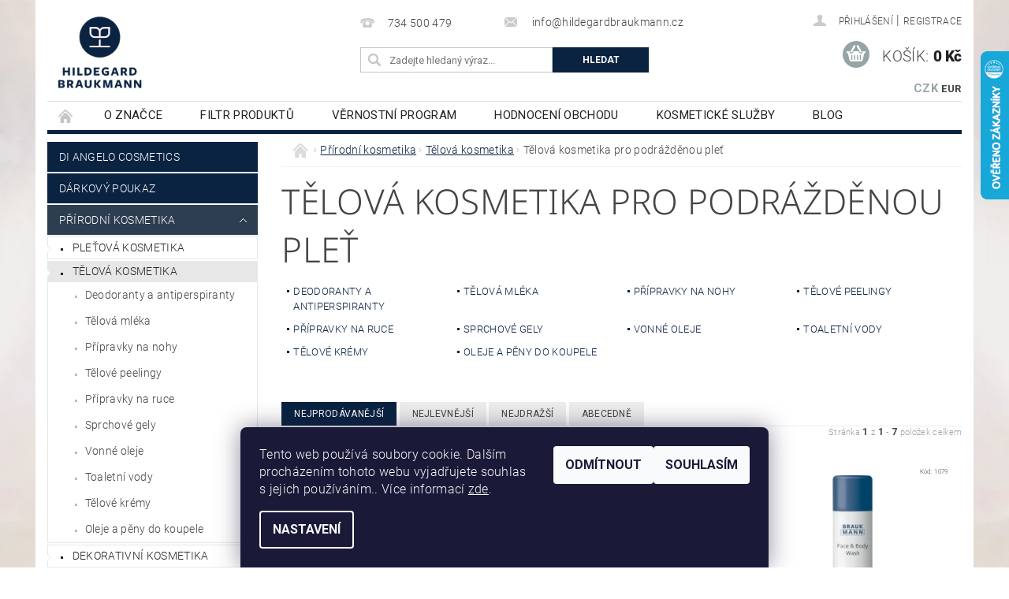

--- FILE ---
content_type: text/html; charset=utf-8
request_url: https://www.hildegardbraukmann.cz/telova-kosmetika-podrazdena-plet/
body_size: 28212
content:
<!DOCTYPE html>
<html id="css" xml:lang='cs' lang='cs' class="external-fonts-loaded">
    <head>
        <link rel="preconnect" href="https://cdn.myshoptet.com" /><link rel="dns-prefetch" href="https://cdn.myshoptet.com" /><link rel="preload" href="https://cdn.myshoptet.com/prj/dist/master/cms/libs/jquery/jquery-1.11.3.min.js" as="script" />        <script>
dataLayer = [];
dataLayer.push({'shoptet' : {
    "pageId": 1318,
    "pageType": "parametricCategory",
    "currency": "CZK",
    "currencyInfo": {
        "decimalSeparator": ",",
        "exchangeRate": 1,
        "priceDecimalPlaces": 2,
        "symbol": "K\u010d",
        "symbolLeft": 0,
        "thousandSeparator": " "
    },
    "language": "cs",
    "projectId": 372525,
    "category": {
        "guid": "524c3832-d7d4-11ea-a6c2-b8ca3a6063f8",
        "path": "P\u0159\u00edrodn\u00ed kosmetika | T\u011blov\u00e1 kosmetika",
        "parentCategoryGuid": "32abd639-d7d4-11ea-a6c2-b8ca3a6063f8"
    },
    "cartInfo": {
        "id": null,
        "freeShipping": false,
        "freeShippingFrom": 1500,
        "leftToFreeGift": {
            "formattedPrice": "0 K\u010d",
            "priceLeft": 0
        },
        "freeGift": false,
        "leftToFreeShipping": {
            "priceLeft": 1500,
            "dependOnRegion": 0,
            "formattedPrice": "1 500 K\u010d"
        },
        "discountCoupon": [],
        "getNoBillingShippingPrice": {
            "withoutVat": 0,
            "vat": 0,
            "withVat": 0
        },
        "cartItems": [],
        "taxMode": "ORDINARY"
    },
    "cart": [],
    "customer": {
        "priceRatio": 1,
        "priceListId": 1,
        "groupId": null,
        "registered": false,
        "mainAccount": false
    }
}});
dataLayer.push({'cookie_consent' : {
    "marketing": "denied",
    "analytics": "denied"
}});
document.addEventListener('DOMContentLoaded', function() {
    shoptet.consent.onAccept(function(agreements) {
        if (agreements.length == 0) {
            return;
        }
        dataLayer.push({
            'cookie_consent' : {
                'marketing' : (agreements.includes(shoptet.config.cookiesConsentOptPersonalisation)
                    ? 'granted' : 'denied'),
                'analytics': (agreements.includes(shoptet.config.cookiesConsentOptAnalytics)
                    ? 'granted' : 'denied')
            },
            'event': 'cookie_consent'
        });
    });
});
</script>

        <meta http-equiv="content-type" content="text/html; charset=utf-8" />
        <title>Tělová kosmetika pro podrážděnou pleť - Hildegard Braukmann CZ, s.r.o.</title>

        <meta name="viewport" content="width=device-width, initial-scale=1.0" />
        <meta name="format-detection" content="telephone=no" />

        
            <meta property="og:type" content="website"><meta property="og:site_name" content="hildegardbraukmann.cz"><meta property="og:url" content="https://www.hildegardbraukmann.cz/telova-kosmetika-podrazdena-plet/"><meta property="og:title" content="Tělová kosmetika pro podrážděnou pleť - Hildegard Braukmann CZ, s.r.o."><meta name="author" content="Hildegard Braukmann CZ, s.r.o."><meta name="web_author" content="Shoptet.cz"><meta name="dcterms.rightsHolder" content="www.hildegardbraukmann.cz"><meta name="robots" content="index,follow"><meta property="og:image" content="https://cdn.myshoptet.com/usr/www.hildegardbraukmann.cz/user/logos/hildegard-braukmann-kosmetika-1.png?t=1768554616"><meta name="description" content="Tělová kosmetika pro podrážděnou pleť, Hildegard Braukmann CZ, s.r.o."><meta property="og:description" content="Tělová kosmetika pro podrážděnou pleť, Hildegard Braukmann CZ, s.r.o.">
        


        
        <noscript>
            <style media="screen">
                #category-filter-hover {
                    display: block !important;
                }
            </style>
        </noscript>
        
    <link href="https://cdn.myshoptet.com/prj/dist/master/cms/templates/frontend_templates/shared/css/font-face/roboto.css" rel="stylesheet"><link href="https://cdn.myshoptet.com/prj/dist/master/cms/templates/frontend_templates/shared/css/font-face/noto-sans.css" rel="stylesheet"><link href="https://cdn.myshoptet.com/prj/dist/master/shop/dist/font-shoptet-04.css.7d79974e5b4cdb582ad8.css" rel="stylesheet">    <script>
        var oldBrowser = false;
    </script>
    <!--[if lt IE 9]>
        <script src="https://cdnjs.cloudflare.com/ajax/libs/html5shiv/3.7.3/html5shiv.js"></script>
        <script>
            var oldBrowser = '<strong>Upozornění!</strong> Používáte zastaralý prohlížeč, který již není podporován. Prosím <a href="https://www.whatismybrowser.com/" target="_blank" rel="nofollow">aktualizujte svůj prohlížeč</a> a zvyšte své UX.';
        </script>
    <![endif]-->

        <style>:root {--color-primary: #0a2341;--color-primary-h: 213;--color-primary-s: 73%;--color-primary-l: 15%;--color-primary-hover: #2c3e50;--color-primary-hover-h: 210;--color-primary-hover-s: 29%;--color-primary-hover-l: 24%;--color-secondary: #95a5a6;--color-secondary-h: 184;--color-secondary-s: 9%;--color-secondary-l: 62%;--color-secondary-hover: #7f8c8d;--color-secondary-hover-h: 184;--color-secondary-hover-s: 6%;--color-secondary-hover-l: 53%;--color-tertiary: #000000;--color-tertiary-h: 0;--color-tertiary-s: 0%;--color-tertiary-l: 0%;--color-tertiary-hover: #000000;--color-tertiary-hover-h: 0;--color-tertiary-hover-s: 0%;--color-tertiary-hover-l: 0%;--color-header-background: #ffffff;--template-font: "Roboto";--template-headings-font: "Noto Sans";--header-background-url: url("https://cdn.myshoptet.com/prj/dist/master/cms/img/header_backgrounds/04-blue.png");--cookies-notice-background: #1A1937;--cookies-notice-color: #F8FAFB;--cookies-notice-button-hover: #f5f5f5;--cookies-notice-link-hover: #27263f;--templates-update-management-preview-mode-content: "Náhled aktualizací šablony je aktivní pro váš prohlížeč."}</style>

        <style>:root {--logo-x-position: 10px;--logo-y-position: 10px;--front-image-x-position: 0px;--front-image-y-position: 0px;}</style>

        <link href="https://cdn.myshoptet.com/prj/dist/master/shop/dist/main-04.css.55ec9317567af1708cb4.css" rel="stylesheet" media="screen" />

        <link rel="stylesheet" href="https://cdn.myshoptet.com/prj/dist/master/cms/templates/frontend_templates/_/css/print.css" media="print" />
                            <link rel="shortcut icon" href="/favicon.ico" type="image/x-icon" />
                                    <link rel="canonical" href="https://www.hildegardbraukmann.cz/telova-kosmetika-podrazdena-plet/" />
        
        
        
            <script>
        var _hwq = _hwq || [];
        _hwq.push(['setKey', 'B37094FA40F326F645CFFC89CF1E39FC']);
        _hwq.push(['setTopPos', '0']);
        _hwq.push(['showWidget', '22']);
        (function() {
            var ho = document.createElement('script');
            ho.src = 'https://cz.im9.cz/direct/i/gjs.php?n=wdgt&sak=B37094FA40F326F645CFFC89CF1E39FC';
            var s = document.getElementsByTagName('script')[0]; s.parentNode.insertBefore(ho, s);
        })();
    </script>

                
                            <style>
                    /* custom background */
                    #main-wrapper {
                                                                            background-position: top center !important;
                            background-repeat: no-repeat !important;
                                                                            background-attachment: scroll !important;
                                                                            background-image: url('https://cdn.myshoptet.com/usr/www.hildegardbraukmann.cz/user/frontend_backgrounds/hildegardbraukmann-eshop-prirodni-kosmetika.jpg') !important;
                                            }
                </style>
                    
                <script>var shoptet = shoptet || {};shoptet.abilities = {"about":{"generation":2,"id":"04"},"config":{"category":{"product":{"image_size":"detail_alt_1"}},"navigation_breakpoint":991,"number_of_active_related_products":2,"product_slider":{"autoplay":false,"autoplay_speed":3000,"loop":true,"navigation":true,"pagination":true,"shadow_size":0}},"elements":{"recapitulation_in_checkout":true},"feature":{"directional_thumbnails":false,"extended_ajax_cart":false,"extended_search_whisperer":false,"fixed_header":false,"images_in_menu":false,"product_slider":false,"simple_ajax_cart":true,"smart_labels":false,"tabs_accordion":false,"tabs_responsive":false,"top_navigation_menu":false,"user_action_fullscreen":false}};shoptet.design = {"template":{"name":"Pop","colorVariant":"Zirkon"},"layout":{"homepage":"catalog3","subPage":"catalog3","productDetail":"catalog3"},"colorScheme":{"conversionColor":"#95a5a6","conversionColorHover":"#7f8c8d","color1":"#0a2341","color2":"#2c3e50","color3":"#000000","color4":"#000000"},"fonts":{"heading":"Noto Sans","text":"Roboto"},"header":{"backgroundImage":"https:\/\/www.hildegardbraukmann.czcms\/img\/header_backgrounds\/04-blue.png","image":null,"logo":"https:\/\/www.hildegardbraukmann.czuser\/logos\/hildegard-braukmann-kosmetika-1.png","color":"#ffffff"},"background":{"enabled":true,"color":{"enabled":false,"color":"#cbcefb"},"image":{"url":"https:\/\/www.hildegardbraukmann.czuser\/frontend_backgrounds\/hildegardbraukmann-eshop-prirodni-kosmetika.jpg","attachment":"scroll","position":"center"}}};shoptet.config = {};shoptet.events = {};shoptet.runtime = {};shoptet.content = shoptet.content || {};shoptet.updates = {};shoptet.messages = [];shoptet.messages['lightboxImg'] = "Obrázek";shoptet.messages['lightboxOf'] = "z";shoptet.messages['more'] = "Více";shoptet.messages['cancel'] = "Zrušit";shoptet.messages['removedItem'] = "Položka byla odstraněna z košíku.";shoptet.messages['discountCouponWarning'] = "Zapomněli jste uplatnit slevový kupón. Pro pokračování jej uplatněte pomocí tlačítka vedle vstupního pole, nebo jej smažte.";shoptet.messages['charsNeeded'] = "Prosím, použijte minimálně 3 znaky!";shoptet.messages['invalidCompanyId'] = "Neplané IČ, povoleny jsou pouze číslice";shoptet.messages['needHelp'] = "Potřebujete pomoc?";shoptet.messages['showContacts'] = "Zobrazit kontakty";shoptet.messages['hideContacts'] = "Skrýt kontakty";shoptet.messages['ajaxError'] = "Došlo k chybě; obnovte prosím stránku a zkuste to znovu.";shoptet.messages['variantWarning'] = "Zvolte prosím variantu produktu.";shoptet.messages['chooseVariant'] = "Zvolte variantu";shoptet.messages['unavailableVariant'] = "Tato varianta není dostupná a není možné ji objednat.";shoptet.messages['withVat'] = "včetně DPH";shoptet.messages['withoutVat'] = "bez DPH";shoptet.messages['toCart'] = "Do košíku";shoptet.messages['emptyCart'] = "Prázdný košík";shoptet.messages['change'] = "Změnit";shoptet.messages['chosenBranch'] = "Zvolená pobočka";shoptet.messages['validatorRequired'] = "Povinné pole";shoptet.messages['validatorEmail'] = "Prosím vložte platnou e-mailovou adresu";shoptet.messages['validatorUrl'] = "Prosím vložte platnou URL adresu";shoptet.messages['validatorDate'] = "Prosím vložte platné datum";shoptet.messages['validatorNumber'] = "Vložte číslo";shoptet.messages['validatorDigits'] = "Prosím vložte pouze číslice";shoptet.messages['validatorCheckbox'] = "Zadejte prosím všechna povinná pole";shoptet.messages['validatorConsent'] = "Bez souhlasu nelze odeslat.";shoptet.messages['validatorPassword'] = "Hesla se neshodují";shoptet.messages['validatorInvalidPhoneNumber'] = "Vyplňte prosím platné telefonní číslo bez předvolby.";shoptet.messages['validatorInvalidPhoneNumberSuggestedRegion'] = "Neplatné číslo — navržený region: %1";shoptet.messages['validatorInvalidCompanyId'] = "Neplatné IČ, musí být ve tvaru jako %1";shoptet.messages['validatorFullName'] = "Nezapomněli jste příjmení?";shoptet.messages['validatorHouseNumber'] = "Prosím zadejte správné číslo domu";shoptet.messages['validatorZipCode'] = "Zadané PSČ neodpovídá zvolené zemi";shoptet.messages['validatorShortPhoneNumber'] = "Telefonní číslo musí mít min. 8 znaků";shoptet.messages['choose-personal-collection'] = "Prosím vyberte místo doručení u osobního odběru, není zvoleno.";shoptet.messages['choose-external-shipping'] = "Upřesněte prosím vybraný způsob dopravy";shoptet.messages['choose-ceska-posta'] = "Pobočka České Pošty není určena, zvolte prosím některou";shoptet.messages['choose-hupostPostaPont'] = "Pobočka Maďarské pošty není vybrána, zvolte prosím nějakou";shoptet.messages['choose-postSk'] = "Pobočka Slovenské pošty není zvolena, vyberte prosím některou";shoptet.messages['choose-ulozenka'] = "Pobočka Uloženky nebyla zvolena, prosím vyberte některou";shoptet.messages['choose-zasilkovna'] = "Pobočka Zásilkovny nebyla zvolena, prosím vyberte některou";shoptet.messages['choose-ppl-cz'] = "Pobočka PPL ParcelShop nebyla vybrána, vyberte prosím jednu";shoptet.messages['choose-glsCz'] = "Pobočka GLS ParcelShop nebyla zvolena, prosím vyberte některou";shoptet.messages['choose-dpd-cz'] = "Ani jedna z poboček služby DPD Parcel Shop nebyla zvolená, prosím vyberte si jednu z možností.";shoptet.messages['watchdogType'] = "Je zapotřebí vybrat jednu z možností u sledování produktu.";shoptet.messages['watchdog-consent-required'] = "Musíte zaškrtnout všechny povinné souhlasy";shoptet.messages['watchdogEmailEmpty'] = "Prosím vyplňte e-mail";shoptet.messages['privacyPolicy'] = 'Musíte souhlasit s ochranou osobních údajů';shoptet.messages['amountChanged'] = '(množství bylo změněno)';shoptet.messages['unavailableCombination'] = 'Není k dispozici v této kombinaci';shoptet.messages['specifyShippingMethod'] = 'Upřesněte dopravu';shoptet.messages['PIScountryOptionMoreBanks'] = 'Možnost platby z %1 bank';shoptet.messages['PIScountryOptionOneBank'] = 'Možnost platby z 1 banky';shoptet.messages['PIScurrencyInfoCZK'] = 'V měně CZK lze zaplatit pouze prostřednictvím českých bank.';shoptet.messages['PIScurrencyInfoHUF'] = 'V měně HUF lze zaplatit pouze prostřednictvím maďarských bank.';shoptet.messages['validatorVatIdWaiting'] = "Ověřujeme";shoptet.messages['validatorVatIdValid'] = "Ověřeno";shoptet.messages['validatorVatIdInvalid'] = "DIČ se nepodařilo ověřit, i přesto můžete objednávku dokončit";shoptet.messages['validatorVatIdInvalidOrderForbid'] = "Zadané DIČ nelze nyní ověřit, protože služba ověřování je dočasně nedostupná. Zkuste opakovat zadání později, nebo DIČ vymažte s vaši objednávku dokončete v režimu OSS. Případně kontaktujte prodejce.";shoptet.messages['validatorVatIdInvalidOssRegime'] = "Zadané DIČ nemůže být ověřeno, protože služba ověřování je dočasně nedostupná. Vaše objednávka bude dokončena v režimu OSS. Případně kontaktujte prodejce.";shoptet.messages['previous'] = "Předchozí";shoptet.messages['next'] = "Následující";shoptet.messages['close'] = "Zavřít";shoptet.messages['imageWithoutAlt'] = "Tento obrázek nemá popisek";shoptet.messages['newQuantity'] = "Nové množství:";shoptet.messages['currentQuantity'] = "Aktuální množství:";shoptet.messages['quantityRange'] = "Prosím vložte číslo v rozmezí %1 a %2";shoptet.messages['skipped'] = "Přeskočeno";shoptet.messages.validator = {};shoptet.messages.validator.nameRequired = "Zadejte jméno a příjmení.";shoptet.messages.validator.emailRequired = "Zadejte e-mailovou adresu (např. jan.novak@example.com).";shoptet.messages.validator.phoneRequired = "Zadejte telefonní číslo.";shoptet.messages.validator.messageRequired = "Napište komentář.";shoptet.messages.validator.descriptionRequired = shoptet.messages.validator.messageRequired;shoptet.messages.validator.captchaRequired = "Vyplňte bezpečnostní kontrolu.";shoptet.messages.validator.consentsRequired = "Potvrďte svůj souhlas.";shoptet.messages.validator.scoreRequired = "Zadejte počet hvězdiček.";shoptet.messages.validator.passwordRequired = "Zadejte heslo, které bude obsahovat min. 4 znaky.";shoptet.messages.validator.passwordAgainRequired = shoptet.messages.validator.passwordRequired;shoptet.messages.validator.currentPasswordRequired = shoptet.messages.validator.passwordRequired;shoptet.messages.validator.birthdateRequired = "Zadejte datum narození.";shoptet.messages.validator.billFullNameRequired = "Zadejte jméno a příjmení.";shoptet.messages.validator.deliveryFullNameRequired = shoptet.messages.validator.billFullNameRequired;shoptet.messages.validator.billStreetRequired = "Zadejte název ulice.";shoptet.messages.validator.deliveryStreetRequired = shoptet.messages.validator.billStreetRequired;shoptet.messages.validator.billHouseNumberRequired = "Zadejte číslo domu.";shoptet.messages.validator.deliveryHouseNumberRequired = shoptet.messages.validator.billHouseNumberRequired;shoptet.messages.validator.billZipRequired = "Zadejte PSČ.";shoptet.messages.validator.deliveryZipRequired = shoptet.messages.validator.billZipRequired;shoptet.messages.validator.billCityRequired = "Zadejte název města.";shoptet.messages.validator.deliveryCityRequired = shoptet.messages.validator.billCityRequired;shoptet.messages.validator.companyIdRequired = "Zadejte IČ.";shoptet.messages.validator.vatIdRequired = "Zadejte DIČ.";shoptet.messages.validator.billCompanyRequired = "Zadejte název společnosti.";shoptet.messages['loading'] = "Načítám…";shoptet.messages['stillLoading'] = "Stále načítám…";shoptet.messages['loadingFailed'] = "Načtení se nezdařilo. Zkuste to znovu.";shoptet.messages['productsSorted'] = "Produkty seřazeny.";shoptet.messages['formLoadingFailed'] = "Formulář se nepodařilo načíst. Zkuste to prosím znovu.";shoptet.messages.moreInfo = "Více informací";shoptet.config.showAdvancedOrder = true;shoptet.config.orderingProcess = {active: false,step: false};shoptet.config.documentsRounding = '3';shoptet.config.documentPriceDecimalPlaces = '0';shoptet.config.thousandSeparator = ' ';shoptet.config.decSeparator = ',';shoptet.config.decPlaces = '2';shoptet.config.decPlacesSystemDefault = '2';shoptet.config.currencySymbol = 'Kč';shoptet.config.currencySymbolLeft = '0';shoptet.config.defaultVatIncluded = 1;shoptet.config.defaultProductMaxAmount = 9999;shoptet.config.inStockAvailabilityId = -1;shoptet.config.defaultProductMaxAmount = 9999;shoptet.config.inStockAvailabilityId = -1;shoptet.config.cartActionUrl = '/action/Cart';shoptet.config.advancedOrderUrl = '/action/Cart/GetExtendedOrder/';shoptet.config.cartContentUrl = '/action/Cart/GetCartContent/';shoptet.config.stockAmountUrl = '/action/ProductStockAmount/';shoptet.config.addToCartUrl = '/action/Cart/addCartItem/';shoptet.config.removeFromCartUrl = '/action/Cart/deleteCartItem/';shoptet.config.updateCartUrl = '/action/Cart/setCartItemAmount/';shoptet.config.addDiscountCouponUrl = '/action/Cart/addDiscountCoupon/';shoptet.config.setSelectedGiftUrl = '/action/Cart/setSelectedGift/';shoptet.config.rateProduct = '/action/ProductDetail/RateProduct/';shoptet.config.customerDataUrl = '/action/OrderingProcess/step2CustomerAjax/';shoptet.config.registerUrl = '/registrace/';shoptet.config.agreementCookieName = 'site-agreement';shoptet.config.cookiesConsentUrl = '/action/CustomerCookieConsent/';shoptet.config.cookiesConsentIsActive = 1;shoptet.config.cookiesConsentOptAnalytics = 'analytics';shoptet.config.cookiesConsentOptPersonalisation = 'personalisation';shoptet.config.cookiesConsentOptNone = 'none';shoptet.config.cookiesConsentRefuseDuration = 7;shoptet.config.cookiesConsentName = 'CookiesConsent';shoptet.config.agreementCookieExpire = 30;shoptet.config.cookiesConsentSettingsUrl = '/cookies-settings/';shoptet.config.fonts = {"google":{"attributes":"300,400,600,700,900:latin-ext","families":["Roboto","Noto Sans"],"urls":["https:\/\/cdn.myshoptet.com\/prj\/dist\/master\/cms\/templates\/frontend_templates\/shared\/css\/font-face\/roboto.css","https:\/\/cdn.myshoptet.com\/prj\/dist\/master\/cms\/templates\/frontend_templates\/shared\/css\/font-face\/noto-sans.css"]},"custom":{"families":["shoptet"],"urls":["https:\/\/cdn.myshoptet.com\/prj\/dist\/master\/shop\/dist\/font-shoptet-04.css.7d79974e5b4cdb582ad8.css"]}};shoptet.config.mobileHeaderVersion = '1';shoptet.config.fbCAPIEnabled = false;shoptet.config.fbPixelEnabled = true;shoptet.config.fbCAPIUrl = '/action/FacebookCAPI/';shoptet.content.regexp = /strana-[0-9]+[\/]/g;shoptet.content.colorboxHeader = '<div class="colorbox-html-content">';shoptet.content.colorboxFooter = '</div>';shoptet.customer = {};shoptet.csrf = shoptet.csrf || {};shoptet.csrf.token = 'csrf_PvlzzFPmc0f712cb6e934973';shoptet.csrf.invalidTokenModal = '<div><h2>Přihlaste se prosím znovu</h2><p>Omlouváme se, ale Váš CSRF token pravděpodobně vypršel. Abychom mohli udržet Vaši bezpečnost na co největší úrovni potřebujeme, abyste se znovu přihlásili.</p><p>Děkujeme za pochopení.</p><div><a href="/login/?backTo=%2Ftelova-kosmetika-podrazdena-plet%2F">Přihlášení</a></div></div> ';shoptet.csrf.formsSelector = 'csrf-enabled';shoptet.csrf.submitListener = true;shoptet.csrf.validateURL = '/action/ValidateCSRFToken/Index/';shoptet.csrf.refreshURL = '/action/RefreshCSRFTokenNew/Index/';shoptet.csrf.enabled = true;shoptet.config.googleAnalytics ||= {};shoptet.config.googleAnalytics.isGa4Enabled = true;shoptet.config.googleAnalytics.route ||= {};shoptet.config.googleAnalytics.route.ua = "UA";shoptet.config.googleAnalytics.route.ga4 = "GA4";shoptet.config.ums_a11y_category_page = true;shoptet.config.discussion_rating_forms = false;shoptet.config.ums_forms_redesign = false;shoptet.config.showPriceWithoutVat = '';shoptet.config.ums_a11y_login = false;</script>
        <script src="https://cdn.myshoptet.com/prj/dist/master/cms/libs/jquery/jquery-1.11.3.min.js"></script><script src="https://cdn.myshoptet.com/prj/dist/master/cms/libs/jquery/jquery-migrate-1.4.1.min.js"></script><script src="https://cdn.myshoptet.com/prj/dist/master/cms/libs/jquery/jquery-ui-1.8.24.min.js"></script>
    <script src="https://cdn.myshoptet.com/prj/dist/master/shop/dist/main-04.js.cd0f12ca7fcb266dd765.js"></script>
<script src="https://cdn.myshoptet.com/prj/dist/master/shop/dist/shared-2g.js.aa13ef3ecca51cd89ec5.js"></script><script src="https://cdn.myshoptet.com/prj/dist/master/cms/libs/jqueryui/i18n/datepicker-cs.js"></script><script>if (window.self !== window.top) {const script = document.createElement('script');script.type = 'module';script.src = "https://cdn.myshoptet.com/prj/dist/master/shop/dist/editorPreview.js.e7168e827271d1c16a1d.js";document.body.appendChild(script);}</script>        <script>
            jQuery.extend(jQuery.cybergenicsFormValidator.messages, {
                required: "Povinné pole",
                email: "Prosím vložte platnou e-mailovou adresu",
                url: "Prosím vložte platnou URL adresu",
                date: "Prosím vložte platné datum",
                number: "Vložte číslo",
                digits: "Prosím vložte pouze číslice",
                checkbox: "Zadejte prosím všechna povinná pole",
                validatorConsent: "Bez souhlasu nelze odeslat.",
                password: "Hesla se neshodují",
                invalidPhoneNumber: "Vyplňte prosím platné telefonní číslo bez předvolby.",
                invalidCompanyId: 'Nevalidní IČ, musí mít přesně 8 čísel (před kratší IČ lze dát nuly)',
                fullName: "Nezapomněli jste příjmení?",
                zipCode: "Zadané PSČ neodpovídá zvolené zemi",
                houseNumber: "Prosím zadejte správné číslo domu",
                shortPhoneNumber: "Telefonní číslo musí mít min. 8 znaků",
                privacyPolicy: "Musíte souhlasit s ochranou osobních údajů"
            });
        </script>
                                    
                
        
        <!-- User include -->
                <!-- service 450(104) html code header -->
<link href="https://cdn.myshoptet.com/usr/252557.myshoptet.com/user/documents/news-box-plus/Pop.css?v12" rel="stylesheet" />
<!-- project html code header -->
<style>#logo img { max-width: 112px; }</style>
<meta name="google-site-verification" content="9DvbXewcV8OmdDgCzsOE6xd7MVH9GQUa4K91fwppjNk" />
<style>
/*footer*/
@media (max-width: 767px) {
    #footer-in {
        padding-top: 0;
        margin-top: -8px;
    }
}
/*newsletter*/
.odber {
		background: linear-gradient(to right, rgba(10, 35, 65, 1), rgba(10, 35, 65, .1));
    padding: 32px 30px;
    position: relative;
    overflow: hidden;
}
@media (max-width: 767px) {
    .odber {
        padding: 34px 24px 86px;
        margin-top: 50px;
    }
}
.odber #newsletter {
		flex-wrap: nowrap;
    justify-content: space-between;
    position: relative;
}
@media (max-width: 767px) {
    .odber #newsletter {
        flex-wrap: wrap;
      	justify-content: center;
    }
}
.odber #newsletter:before {
    background-image: url(/user/documents/upload/grafika/kvet-1.svg);
    background-repeat: no-repeat;
    background-size: contain;
    content: "";
    display: block;
    position: absolute;
    left: -200px;
    bottom: -32px;
    width: 90px;
    height: 114px;
}
@media (max-width: 1600px) {
	.odber #newsletter:before {
  	left: -100px;
  }
}
@media (max-width: 767px) {
	.odber #newsletter:before {
    	bottom: -110px;
      left: 0;
  }
}
.odber #newsletter fieldset {
    max-width: 346px;
    margin: 0;
    margin-left: auto;
}
@media (max-width: 767px) {
  .odber #newsletter fieldset {
      max-width: 100%;
  }
}
.odber h3 {
		color: #fff;
    font-weight: 300;
    font-size: 18px;
    width: auto;
  	font-family: 'Roboto';
}
@media (min-width: 768px) {
    .odber h3 {
        width: 45%;
    }
}
@media (min-width: 1199px) {
    .odber h3 {
        width: auto;
    }
}
.odber #newsletter fieldset > .tar {
		width: 111px;
    height: 39px;
}
.odber #newsletter fieldset > div:first-of-type {
		width: 235px;
    height: 39px;
}
@media(max-width: 767px) {
    .odber #newsletter fieldset > div:first-of-type {
        width: calc(100% - 111px);
    }
}
#newsletter #n-email,
#newsletter .b-confirm{
		height: 100%;
}
#newsletter #n-email {
		background: #fff;
  	padding: 0 0.625rem 0 0.85rem;
  	border: none;
}
#newsletter .b-confirm {
		background-color: #0A2341;
    font-family: 'Roboto';
}
#newsletter .b-confirm:hover {
		background-color: #2c3e50;
}
@media (max-width: 767px) {
    .checkbox-holder label {
        text-align: center;
    }
}
.checkbox-holder label a:hover {
    text-decoration: underline;
}
.odber h4,
.odber .form-group label.whole-width {
    color: #fff;
}
.odber .form-group label.whole-width a {
    color: rgba(255,255,255,.5);
}
.odber .form-group label.whole-width a:hover {
    text-decoration: underline;
    color: rgba(255,255,255,.5);
}
.odber .form-group label.whole-width {
    font-size: 13px;
    font-weight: 500;
    position: relative;
    z-index: 1;
}
.odber .form-control {
    height: 45px;
    border-radius: 0;
    position: relative;
    z-index: 1;
}
.odber .compact-form .btn {
    height: 45px;
    padding: 5px 23px;
    position: absolute;
    z-index: 2;
}
.odber .compact-form .btn:before {
    display: none;
}
.odber .compact-form .btn span {
    position: static;
    white-space: nowrap;
    font-size: 16px;
    font-weight: 700;
    text-transform: none;
}
.odber .newsletter fieldset {
    max-width: 409px;
    margin-left: auto;
}
@media (max-width: 767px) {
    .odber .newsletter fieldset {
        margin: 0 auto;
    } 
}
@media (min-width: 992px) {
    .odber .newsletter-header {
        width: 50%;
    }
}
.odber form {
    width: auto;
    position: relative;
}
@media (min-width: 768px) {
  .odber form {
      width: 55%;
      margin-left: 20px;
  }
}
@media (min-width: 1199px) {
  .odber form {
      width: auto;
  }
}
.odber form:after {
  	background-image: url(/user/documents/upload/grafika/kvet-2.svg);
    background-repeat: no-repeat;
    background-size: contain;
    content: "";
    display: block;
    position: absolute;
    left: -150px;
    bottom: -32px;
    width: 74px;
    height: 74px;
}
@media (max-width: 1199px) {
	.odber form:after {
    left: 45px;
  }
}
@media (max-width: 768px) {
	.odber form:after {
    left: auto;
    right: -50px;
    bottom: -86px;
	}
}
@media (max-width: 479px) {
	.odber form:after {
    right: -10px;
	}
}
@media (max-width: 767px) {
    .odber .top-1rem {
        margin-top: 15px !important;
    }
}
/*
.odber form:after {
    background-image: url(/user/documents/upload/grafika/image10.svg);
    background-repeat: no-repeat;
    background-size: contain;
    content: "";
    display: block;
    position: absolute;
    right: -172px;
    top: -121px;
    width: 403px;
    height: 242px;
}
@media (max-width: 767px) {
    .odber form:after {
        right: -218px;
        top: -99px;
    }
}
*/
.news-item-detail h1, .news-item-detail h2, .news-item-detail h3, .news-item-detail h4, .news-item-detail h5, .news-item-detail h6 {
  text-transform: none;
}
</style>

        <!-- /User include -->
                                <!-- Global site tag (gtag.js) - Google Analytics -->
    <script async src="https://www.googletagmanager.com/gtag/js?id=G-8GY4TRRR5H"></script>
    <script>
        
        window.dataLayer = window.dataLayer || [];
        function gtag(){dataLayer.push(arguments);}
        

                    console.debug('default consent data');

            gtag('consent', 'default', {"ad_storage":"denied","analytics_storage":"denied","ad_user_data":"denied","ad_personalization":"denied","wait_for_update":500});
            dataLayer.push({
                'event': 'default_consent'
            });
        
        gtag('js', new Date());

                gtag('config', 'UA-179403265-1', { 'groups': "UA" });
        
                gtag('config', 'G-8GY4TRRR5H', {"groups":"GA4","send_page_view":false,"content_group":"category","currency":"CZK","page_language":"cs"});
        
                gtag('config', 'AW-11025665392', {"allow_enhanced_conversions":true});
        
        
        
        
        
                    gtag('event', 'page_view', {"send_to":"GA4","page_language":"cs","content_group":"category","currency":"CZK"});
        
        
        
        
        
        
        
        
        
        
        
        
        
        document.addEventListener('DOMContentLoaded', function() {
            if (typeof shoptet.tracking !== 'undefined') {
                for (var id in shoptet.tracking.bannersList) {
                    gtag('event', 'view_promotion', {
                        "send_to": "UA",
                        "promotions": [
                            {
                                "id": shoptet.tracking.bannersList[id].id,
                                "name": shoptet.tracking.bannersList[id].name,
                                "position": shoptet.tracking.bannersList[id].position
                            }
                        ]
                    });
                }
            }

            shoptet.consent.onAccept(function(agreements) {
                if (agreements.length !== 0) {
                    console.debug('gtag consent accept');
                    var gtagConsentPayload =  {
                        'ad_storage': agreements.includes(shoptet.config.cookiesConsentOptPersonalisation)
                            ? 'granted' : 'denied',
                        'analytics_storage': agreements.includes(shoptet.config.cookiesConsentOptAnalytics)
                            ? 'granted' : 'denied',
                                                                                                'ad_user_data': agreements.includes(shoptet.config.cookiesConsentOptPersonalisation)
                            ? 'granted' : 'denied',
                        'ad_personalization': agreements.includes(shoptet.config.cookiesConsentOptPersonalisation)
                            ? 'granted' : 'denied',
                        };
                    console.debug('update consent data', gtagConsentPayload);
                    gtag('consent', 'update', gtagConsentPayload);
                    dataLayer.push(
                        { 'event': 'update_consent' }
                    );
                }
            });
        });
    </script>

                <!-- Facebook Pixel Code -->
<script type="text/plain" data-cookiecategory="analytics">
!function(f,b,e,v,n,t,s){if(f.fbq)return;n=f.fbq=function(){n.callMethod?
            n.callMethod.apply(n,arguments):n.queue.push(arguments)};if(!f._fbq)f._fbq=n;
            n.push=n;n.loaded=!0;n.version='2.0';n.queue=[];t=b.createElement(e);t.async=!0;
            t.src=v;s=b.getElementsByTagName(e)[0];s.parentNode.insertBefore(t,s)}(window,
            document,'script','//connect.facebook.net/en_US/fbevents.js');
$(document).ready(function(){
fbq('set', 'autoConfig', 'false', '846665309470382')
fbq("init", "846665309470382", {}, { agent:"plshoptet" });
fbq("track", "PageView",{}, {"eventID":"5c5bae2eafb778de572857b318c3b4bb"});
window.dataLayer = window.dataLayer || [];
dataLayer.push({"fbpixel": "loaded","event": "fbloaded"});
fbq("track", "ViewCategory", {"content_name":"T\u011blov\u00e1 kosmetika pro podr\u00e1\u017ed\u011bnou ple\u0165","content_category":"T\u011blov\u00e1 kosmetika pro podr\u00e1\u017ed\u011bnou ple\u0165","content_ids":[],"content_type":"product"}, {"eventID":"5c5bae2eafb778de572857b318c3b4bb"});
});
</script>
<noscript>
<img height="1" width="1" style="display:none" src="https://www.facebook.com/tr?id=846665309470382&ev=PageView&noscript=1"/>
</noscript>
<!-- End Facebook Pixel Code -->

                                                    </head>
        <body class="desktop id-1318 in-telova-kosmetika-podrazdena-plet template-04 type-category subtype-category-parametric page-category ajax-add-to-cart">
        
        <div id="fb-root"></div>
        <script>
            window.fbAsyncInit = function() {
                FB.init({
//                    appId            : 'your-app-id',
                    autoLogAppEvents : true,
                    xfbml            : true,
                    version          : 'v19.0'
                });
            };
        </script>
        <script async defer crossorigin="anonymous" src="https://connect.facebook.net/cs_CZ/sdk.js"></script>
        
                
        
        <div id="main-wrapper">
            <div id="main-wrapper-in" class="large-12 medium-12 small-12">
                <div id="main" class="large-12 medium-12 small-12 row">

                    

                    <div id="header" class="large-12 medium-12 small-12 columns">
                        <header id="header-in" class="large-12 medium-12 small-12 clearfix">
                            
<div class="row currable">
    
                        <div class="large-4 medium-4 small-6 columns">
                        <a href="/" title="Hildegard Braukmann CZ, s.r.o." id="logo" data-testid="linkWebsiteLogo"><img src="https://cdn.myshoptet.com/usr/www.hildegardbraukmann.cz/user/logos/hildegard-braukmann-kosmetika-1.png" alt="Hildegard Braukmann CZ, s.r.o." /></a>
        </div>
    
    
        <div class="large-4 medium-4 small-12 columns">
                                                <div class="large-12 row collapse header-contacts">
                                                                                       <div class="large-6 medium-12 small-12 header-phone columns left">
                    <a href="tel:734500479" title="Telefon"><span>734 500 479</span></a>
                    </div>
                                                    <div class="large-6 medium-12 small-12 header-email columns left">
                                                    <a href="mailto:info@hildegardbraukmann.cz"><span>
                            info@hildegardbraukmann.cz</span></a>
                                            </div>
                            </div>
            
                        <div class="searchform large-12 medium-12 small-12" itemscope itemtype="https://schema.org/WebSite">
                <meta itemprop="headline" content="Tělová kosmetika pro podrážděnou pleť"/>
<meta itemprop="url" content="https://www.hildegardbraukmann.cz"/>
        <meta itemprop="text" content="Tělová kosmetika pro podrážděnou pleť, Hildegard Braukmann CZ, s.r.o."/>

                <form class="search-whisperer-wrap-v1 search-whisperer-wrap" action="/action/ProductSearch/prepareString/" method="post" itemprop="potentialAction" itemscope itemtype="https://schema.org/SearchAction" data-testid="searchForm">
                    <fieldset>
                        <meta itemprop="target" content="https://www.hildegardbraukmann.cz/vyhledavani/?string={string}"/>
                        <div class="large-8 medium-8 small-12 left">
                            <input type="hidden" name="language" value="cs" />
                            <input type="search" name="string" itemprop="query-input" class="s-word" placeholder="Zadejte hledaný výraz..." autocomplete="off" data-testid="searchInput" />
                        </div>
                        <div class="tar large-4 medium-4 small-2 left b-search-wrap">
                            <input type="submit" value="Hledat" class="b-search tiny button" data-testid="searchBtn" />
                        </div>
                        <div class="search-whisperer-container-js"></div>
                        <div class="search-notice large-12 medium-12 small-12" data-testid="searchMsg">Prosím, použijte minimálně 3 znaky!</div>
                    </fieldset>
                </form>
            </div>
        </div>
    
    
        <div class="large-4 medium-4 small-12 columns">
                        <div id="top-links" class="large-12 medium-12 small-12">
                <span class="responsive-mobile-visible responsive-all-hidden box-account-links-trigger-wrap">
                    <span class="box-account-links-trigger"></span>
                </span>
                <ul class="responsive-mobile-hidden box-account-links list-inline list-reset">
                    
                                                                                                                        <li>
                                        <a class="icon-account-login" href="/login/?backTo=%2Ftelova-kosmetika-podrazdena-plet%2F" title="Přihlášení" data-testid="signin" rel="nofollow"><span>Přihlášení</span></a>
                                    </li>
                                    <li>
                                        <span class="responsive-mobile-hidden"> |</span>
                                        <a href="/registrace/" title="Registrace" data-testid="headerSignup" rel="nofollow">Registrace</a>
                                    </li>
                                                                                                        
                </ul>
            </div>
                                        <div id="langs-curr">
                    <strong>
                                                    <a href="/action/Currency/changeCurrency/?currencyCode=CZK" title="CZK" class="active" rel="nofollow">CZK</a>
                                                    <a href="/action/Currency/changeCurrency/?currencyCode=EUR" title="EUR" rel="nofollow">EUR</a>
                                            </strong>
                </div>
            
                                            
                <div class="place-cart-here">
                    <div id="header-cart-wrapper" class="header-cart-wrapper menu-element-wrap">
    <a href="/kosik/" id="header-cart" class="header-cart" data-testid="headerCart" rel="nofollow">
        <span class="responsive-mobile-hidden">Košík:</span>
        
        <strong class="header-cart-price" data-testid="headerCartPrice">
            0 Kč
        </strong>
    </a>

    <div id="cart-recapitulation" class="cart-recapitulation menu-element-submenu align-right hover-hidden" data-testid="popupCartWidget">
                    <div class="cart-reca-single darken tac" data-testid="cartTitle">
                Váš nákupní košík je prázdný            </div>
            </div>
</div>
                </div>
                    </div>
    
</div>

             <nav id="menu" class="large-12 medium-12 small-12"><ul class="inline-list list-inline valign-top-inline left"><li class="first-line"><a href="/" id="a-home" data-testid="headerMenuItem">Úvodní stránka</a></li><li class="menu-item-1392 navigation-submenu-trigger-wrap icon-menu-arrow-wrap">
    <a href="/o-znacce-hildegard-braukmann/" data-testid="headerMenuItem">
        O značce
    </a>
</li><li class="menu-item-external-84 navigation-submenu-trigger-wrap icon-menu-arrow-wrap">
    <a href="https://www.hildegardbraukmann.cz/prirodni-kosmetika/" data-testid="headerMenuItem">
        Filtr produktů
    </a>
</li><li class="menu-item-1383 navigation-submenu-trigger-wrap icon-menu-arrow-wrap">
    <a href="/vernostni-program/" data-testid="headerMenuItem">
        Věrnostní program
    </a>
</li><li class="menu-item--51 navigation-submenu-trigger-wrap icon-menu-arrow-wrap">
    <a href="/hodnoceni-obchodu/" data-testid="headerMenuItem">
        Hodnocení obchodu
    </a>
</li><li class="menu-item-1401">
    <a href="/kosmeticke-sluzby/" data-testid="headerMenuItem">
        Kosmetické služby
    </a>
</li><li class="menu-item-1410">
    <a href="/blog/" data-testid="headerMenuItem">
        Blog
    </a>
</li><li class="menu-item-29">
    <a href="/kontakty/" data-testid="headerMenuItem">
        Kontakty
    </a>
</li><li class="menu-item-703">
    <a href="/pletova-kosmetika/" data-testid="headerMenuItem">
        Pleťová kosmetika
    </a>
</li><li class="menu-item-706">    
    <a href="/telova-kosmetika/" class="active" data-testid="headerMenuItem">
        Tělová kosmetika
    </a>
</li><li class="menu-item-709">
    <a href="/dekorativni-kosmetika/" data-testid="headerMenuItem">
        Dekorativní kosmetika
    </a>
</li></ul><div id="menu-helper-wrapper"><div id="menu-helper" data-testid="hamburgerMenu">&nbsp;</div><ul id="menu-helper-box"></ul></div></nav>

<script>
    $(document).ready(function() {
        checkSearchForm($('.searchform'), "Prosím, použijte minimálně 3 znaky!");
    });
    var userOptions = {
        carousel : {
            stepTimer : 5000,
            fadeTimer : 800
        }
    };
</script>

                        </header>
                    </div>
                    <div id="main-in" class="large-12 medium-12 small-12 columns">
                        <div id="main-in-in" class="large-12 medium-12 small-12">
                            
                            <div id="content" class="large-12 medium-12 small-12 row">
                                
                                                                            <aside id="column-l" class="large-3 medium-3 small-12 columns">
                                            <div id="column-l-in">
                                                                                                                                                    <div class="box-even">
                        
<div id="categories">
                        <div class="categories cat-01" id="cat-2680">
                <div class="topic"><a href="/di-angelo-cosmetics/">Di Angelo Cosmetics</a></div>
        

    </div>
            <div class="categories cat-02" id="cat-2631">
                <div class="topic"><a href="/darkovy-poukaz/">Dárkový poukaz</a></div>
        

    </div>
            <div class="categories cat-01 expandable cat-active expanded" id="cat-694">
                <div class="topic"><a href="/prirodni-kosmetika/" class="expanded">Přírodní kosmetika</a></div>
        
    <ul class="expanded">
                    <li class="expandable"><a href="/pletova-kosmetika/" title="Pleťová kosmetika">Pleťová kosmetika</a>
            </li>                 <li class="active expandable expanded"><a href="/telova-kosmetika/" title="Tělová kosmetika">Tělová kosmetika</a>
                                <ul class="expanded">
                                                <li ><a href="/deodoranty-a-antiperspiranty/" title="Deodoranty a antiperspiranty">Deodoranty a antiperspiranty</a>
                                                            </li>                                     <li ><a href="/telova-mleka/" title="Tělová mléka">Tělová mléka</a>
                                                            </li>                                     <li ><a href="/pripravky-na-nohy/" title="Přípravky na nohy">Přípravky na nohy</a>
                                                            </li>                                     <li ><a href="/telove-peelingy/" title="Tělové peelingy">Tělové peelingy</a>
                                                            </li>                                     <li ><a href="/pripravky-na-ruce/" title="Přípravky na ruce">Přípravky na ruce</a>
                                                            </li>                                     <li ><a href="/sprchove-gely/" title="Sprchové gely">Sprchové gely</a>
                                                            </li>                                     <li ><a href="/vonne-oleje/" title="Vonné oleje">Vonné oleje</a>
                            </li>                                     <li ><a href="/toaletni-vody/" title="Toaletní vody">Toaletní vody</a>
                                                            </li>                                     <li ><a href="/telove-kremy/" title="Tělové krémy">Tělové krémy</a>
                                                            </li>                                     <li ><a href="/oleje-a-peny-do-koupele/" title="Oleje a pěny do koupele">Oleje a pěny do koupele</a>
                                                            </li>                     </ul>                     </li>                 <li class="expandable"><a href="/dekorativni-kosmetika/" title="Dekorativní kosmetika">Dekorativní kosmetika</a>
            </li>                 <li ><a href="/kosmeticke-balicky/" title="Kosmetické balíčky">Kosmetické balíčky</a>
            </li>     </ul> 
    </div>
            <div class="categories cat-02 expandable" id="cat-715">
                <div class="topic"><a href="/kosmeticke-rady/">Kosmetické řady</a></div>
        
    <ul >
                    <li ><a href="/body-lift-2/" title="Body Lift">Body Lift</a>
                            </li>                 <li ><a href="/beauty-for-hands/" title="Beauty for hands">Beauty for hands</a>
                            </li>                 <li ><a href="/body-care/" title="Body Care">Body Care</a>
                            </li>                 <li ><a href="/braukmann/" title="Braukmann">Braukmann</a>
                            </li>                 <li ><a href="/coloured-emotions/" title="Coloured Emotions">Coloured Emotions</a>
                            </li>                 <li ><a href="/duft-edition/" title="Duft Edition">Duft Edition</a>
                            </li>                 <li ><a href="/essentials/" title="Essentials">Essentials</a>
                            </li>                 <li ><a href="/exquisit/" title="Exquisit">Exquisit</a>
                            </li>                 <li ><a href="/institute/" title="Institute">Institute</a>
                            </li>                 <li ><a href="/institute-pro-ager/" title="Institute Pro Ager">Institute Pro Ager</a>
                            </li>                 <li ><a href="/jeunesse/" title="Jeunesse">Jeunesse</a>
                            </li>                 <li ><a href="/mama-ich/" title="Mama &amp; Ich">Mama &amp; Ich</a>
                            </li>                 <li ><a href="/professional/" title="Professional">Professional</a>
                            </li>                 <li ><a href="/sun-care/" title="Sun &amp; Care">Sun &amp; Care</a>
                            </li>                 <li ><a href="/solution/" title="Solution">Solution</a>
                            </li>                 <li ><a href="/limitovane-edice/" title="Limitované edice">Limitované edice</a>
                            </li>     </ul> 
    </div>
            <div class="categories cat-01 expanded" id="cat-697">
                <div class="topic"><a href="/kosmeticke-pomucky/" class="expanded">Kosmetické pomůcky</a></div>
        

    </div>
            <div class="categories cat-02 expanded" id="cat-700">
                <div class="topic"><a href="/reklamni-materialy/" class="expanded">Reklamní materiály</a></div>
        

    </div>
            <div class="categories cat-01 expandable expanded" id="cat-760">
                <div class="topic"><a href="/nezarazene/" class="expanded">PORAĎTE SE S KOSMETIČKOU</a></div>
        
    <ul class="expanded">
                    <li ><a href="/otazky-a-odpovedi/" title="Kosmetička radí">Kosmetička radí</a>
                            </li>     </ul> 
    </div>
        
                            
</div>

                    </div>
                                                                                                                                                        <div class="box-odd">
                        <div class="box category-filters">                
                    
                    
                    
    
                
                    
    
                    
                
                    
    
    <div id="filters-default-position" data-filters-default-position="left"></div>
    <div id="category-filter-wrapper" class="narrow-filters">

                    <div id="category-filter" class="valign-middle-block">
                
                                                                <div id="param-filter-left" class="large-3 medium-12 small-12 columns"><div><form action="/action/ProductsListing/setStockFilter/" method="post"><fieldset id="stock-filter"><div class="param-filter-single-cell large-12 medium-12 left"><label ><input data-url="https://www.hildegardbraukmann.cz/telova-kosmetika-podrazdena-plet/?pv19=133&amp;stock=1" data-filter-id="1" data-filter-code="stock" type="checkbox" name="stock" value="1" />Na skladě</label><noscript><p class="tar"><input type="submit" value="OK" /></p></noscript><input type="hidden" name="referer" value="/telova-kosmetika-podrazdena-plet/" /></div></fieldset></form></div>
    <div class="boolean-filter"><form action="/action/ProductsListing/setDoubledotFilter/" method="post"><fieldset class="parametric-filter doubledot-custom"><label class="doubledott-filter-single red strong disabled element-disabled large-6"><input data-url="https://www.hildegardbraukmann.cz/telova-kosmetika-podrazdena-plet/?pv19=133&amp;dd=1" data-filter-id="1" data-filter-code="dd" type="checkbox" name="dd[]" id="dd[]1" value="1"  disabled="disabled" />Akce</label><label class="doubledott-filter-single disabled element-disabled large-6"><input data-url="https://www.hildegardbraukmann.cz/telova-kosmetika-podrazdena-plet/?pv19=133&amp;dd=2" data-filter-id="2" data-filter-code="dd" type="checkbox" name="dd[]" id="dd[]2" value="2"  disabled="disabled" />Novinka</label><label class="doubledott-filter-single disabled element-disabled large-6"><input data-url="https://www.hildegardbraukmann.cz/telova-kosmetika-podrazdena-plet/?pv19=133&amp;dd=3" data-filter-id="3" data-filter-code="dd" type="checkbox" name="dd[]" id="dd[]3" value="3"  disabled="disabled" />Tip</label><label class="doubledott-filter-single disabled element-disabled large-6"><input data-url="https://www.hildegardbraukmann.cz/telova-kosmetika-podrazdena-plet/?pv19=133&amp;dd=130" data-filter-id="130" data-filter-code="dd" type="checkbox" name="dd[]" id="dd[]130" value="130"  disabled="disabled" />male</label><noscript><p class="tar"><input type="submit" value="OK" /></p></noscript><input type="hidden" name="referer" value="/telova-kosmetika-podrazdena-plet/" /></fieldset></form></div>
</div><div id="param-filter-center" class="large-6 medium-6 small-6 columns ">
    <div id="cat-price-filter" class="param-price-filter-wrap"><div id="slider-wrapper"><strong id="first-price"><span id="min">200</span> Kč</strong><div id="slider-range" class="param-price-filter"></div><strong id="last-price"><span id="max">650</span>  Kč</strong><span id="currencyExchangeRate" class="noDisplay">1</span><span id="categoryMinValue" class="noDisplay">200</span><span id="categoryMaxValue" class="noDisplay">650</span></div></div><form action="/action/ProductsListing/setPriceFilter/" method="post" id="price-filter-form"><fieldset id="price-filter"><input type="hidden" value="200" name="priceMin" id="price-value-min" /><input type="hidden" value="650" name="priceMax" id="price-value-max" /><input type="hidden" name="referer" value="/telova-kosmetika-podrazdena-plet/" /><noscript><p class="tar"><input type="submit" value="OK" /></p></noscript></fieldset></form>
</div><div id="param-filter-right" class="large-3 medium-6 small-6 columns tar"><a href="#category-products-wrapper" title="Položek k zobrazení: 7" class="show-filter-button tiny button">Položek k zobrazení: <strong>7</strong></a></div>



                                    
            </div>
        
                    
                                                                            
                            
                    <div class="category-filter-manufacturers tac">
                        <a href="#" title="Filtr podle parametrů, vlastností a výrobců" id="param-filter-hover">Filtr podle parametrů, vlastností a výrobců
                            <span class="icon-arrow-down-after">&nbsp;</span>
                        </a>
                    </div>
                
            
            
                
                                                                <div id="category-filter-hover" class="noDisplay">    <div id="category-filter-hover-content">
        
                                        
    <div id="manufacturer-filter" class="param-filter-single"><form action="/action/productsListing/setManufacturerFilter/" method="post"><fieldset class="parametric-filter"><strong>Značky</strong><br /><div class="param-filter-single-cell large-3 medium-4 small-12"><label><input data-url="https://www.hildegardbraukmann.cz/telova-kosmetika-podrazdena-plet:hildegard-braukmann/?pv19=133" data-filter-id="hildegard-braukmann" data-filter-code="manufacturerId" type="checkbox" name="manufacturerId[]" id="manufacturerId[]hildegard-braukmann" value="hildegard-braukmann" />&nbsp;Hildegard Braukmann&nbsp;<span class="parametric-filter-cell-count">(7)</span></label></div><noscript><p class="tar"><input type="submit" value="OK" /></p></noscript><input type="hidden" name="referer" value="/telova-kosmetika-podrazdena-plet/" /></fieldset></form></div>

            
                            
    <div class="param-filter-single param-filter-single-id-28"><form method="post"><fieldset class="parametric-filter"><strong>Faktor</strong><br /><div class="param-filter-single-cell large-3 medium-4 small-6"><label ><input data-url="https://www.hildegardbraukmann.cz/telova-kosmetika-podrazdena-plet/?pv19=133&amp;pv28=645" data-filter-id="28" data-filter-code="pv" type="checkbox" name="pv[]" id="pv[]645" value="SPF 8"  />&nbsp;SPF 8&nbsp;<span class="parametric-filter-cell-count">(1)</span></label></div><div class="param-filter-single-cell large-3 medium-4 small-6"><label  class="disabled element-disabled"><input data-url="https://www.hildegardbraukmann.cz/telova-kosmetika-podrazdena-plet/?pv19=133&amp;pv28=522" data-filter-id="28" data-filter-code="pv" type="checkbox" name="pv[]" id="pv[]522" value="SPF 20"  disabled="disabled" />&nbsp;SPF 20&nbsp;<span class="parametric-filter-cell-count">(0)</span></label></div><div class="param-filter-single-cell large-3 medium-4 small-6"><label  class="disabled element-disabled"><input data-url="https://www.hildegardbraukmann.cz/telova-kosmetika-podrazdena-plet/?pv19=133&amp;pv28=681" data-filter-id="28" data-filter-code="pv" type="checkbox" name="pv[]" id="pv[]681" value="SPF 30"  disabled="disabled" />&nbsp;SPF 30&nbsp;<span class="parametric-filter-cell-count">(0)</span></label></div><div class="param-filter-single-cell large-3 medium-4 small-6"><label ><input data-url="https://www.hildegardbraukmann.cz/telova-kosmetika-podrazdena-plet/?pv19=133&amp;pv28=333" data-filter-id="28" data-filter-code="pv" type="checkbox" name="pv[]" id="pv[]333" value="SPF 50"  />&nbsp;SPF 50&nbsp;<span class="parametric-filter-cell-count">(1)</span></label></div><input type="hidden" name="referer" value="/telova-kosmetika-podrazdena-plet/" /></fieldset></form></div><div class="param-filter-single param-filter-single-id-31"><form method="post"><fieldset class="parametric-filter"><strong>Konzistence</strong><br /><div class="param-filter-single-cell large-3 medium-4 small-6"><label ><input data-url="https://www.hildegardbraukmann.cz/telova-kosmetika-podrazdena-plet/?pv19=133&amp;pv31=73" data-filter-id="31" data-filter-code="pv" type="checkbox" name="pv[]" id="pv[]73" value="balzám"  />&nbsp;balzám&nbsp;<span class="parametric-filter-cell-count">(1)</span></label></div><div class="param-filter-single-cell large-3 medium-4 small-6"><label ><input data-url="https://www.hildegardbraukmann.cz/telova-kosmetika-podrazdena-plet/?pv19=133&amp;pv31=79" data-filter-id="31" data-filter-code="pv" type="checkbox" name="pv[]" id="pv[]79" value="gel"  />&nbsp;gel&nbsp;<span class="parametric-filter-cell-count">(2)</span></label></div><div class="param-filter-single-cell large-3 medium-4 small-6"><label ><input data-url="https://www.hildegardbraukmann.cz/telova-kosmetika-podrazdena-plet/?pv19=133&amp;pv31=82" data-filter-id="31" data-filter-code="pv" type="checkbox" name="pv[]" id="pv[]82" value="krém"  />&nbsp;krém&nbsp;<span class="parametric-filter-cell-count">(1)</span></label></div><div class="param-filter-single-cell large-3 medium-4 small-6"><label  class="disabled element-disabled"><input data-url="https://www.hildegardbraukmann.cz/telova-kosmetika-podrazdena-plet/?pv19=133&amp;pv31=88" data-filter-id="31" data-filter-code="pv" type="checkbox" name="pv[]" id="pv[]88" value="máslo"  disabled="disabled" />&nbsp;máslo&nbsp;<span class="parametric-filter-cell-count">(0)</span></label></div><div class="param-filter-single-cell large-3 medium-4 small-6"><label ><input data-url="https://www.hildegardbraukmann.cz/telova-kosmetika-podrazdena-plet/?pv19=133&amp;pv31=85" data-filter-id="31" data-filter-code="pv" type="checkbox" name="pv[]" id="pv[]85" value="mléko"  />&nbsp;mléko&nbsp;<span class="parametric-filter-cell-count">(3)</span></label></div><div class="param-filter-single-cell large-3 medium-4 small-6"><label  class="disabled element-disabled"><input data-url="https://www.hildegardbraukmann.cz/telova-kosmetika-podrazdena-plet/?pv19=133&amp;pv31=540" data-filter-id="31" data-filter-code="pv" type="checkbox" name="pv[]" id="pv[]540" value="mýdlo"  disabled="disabled" />&nbsp;mýdlo&nbsp;<span class="parametric-filter-cell-count">(0)</span></label></div><div class="param-filter-single-cell large-3 medium-4 small-6"><label  class="disabled element-disabled"><input data-url="https://www.hildegardbraukmann.cz/telova-kosmetika-podrazdena-plet/?pv19=133&amp;pv31=999" data-filter-id="31" data-filter-code="pv" type="checkbox" name="pv[]" id="pv[]999" value="peeling"  disabled="disabled" />&nbsp;peeling&nbsp;<span class="parametric-filter-cell-count">(0)</span></label></div><div class="param-filter-single-cell large-3 medium-4 small-6"><label ><input data-url="https://www.hildegardbraukmann.cz/telova-kosmetika-podrazdena-plet/?pv19=133&amp;pv31=142" data-filter-id="31" data-filter-code="pv" type="checkbox" name="pv[]" id="pv[]142" value="pěna"  />&nbsp;pěna&nbsp;<span class="parametric-filter-cell-count">(2)</span></label></div><div class="param-filter-single-cell large-3 medium-4 small-6"><label  class="disabled element-disabled"><input data-url="https://www.hildegardbraukmann.cz/telova-kosmetika-podrazdena-plet/?pv19=133&amp;pv31=690" data-filter-id="31" data-filter-code="pv" type="checkbox" name="pv[]" id="pv[]690" value="pleťová voda"  disabled="disabled" />&nbsp;pleťová voda&nbsp;<span class="parametric-filter-cell-count">(0)</span></label></div><div class="param-filter-single-cell large-3 medium-4 small-6"><label ><input data-url="https://www.hildegardbraukmann.cz/telova-kosmetika-podrazdena-plet/?pv19=133&amp;pv31=762" data-filter-id="31" data-filter-code="pv" type="checkbox" name="pv[]" id="pv[]762" value="sprej"  />&nbsp;sprej&nbsp;<span class="parametric-filter-cell-count">(1)</span></label></div><div class="param-filter-single-cell large-3 medium-4 small-6"><label  class="disabled element-disabled"><input data-url="https://www.hildegardbraukmann.cz/telova-kosmetika-podrazdena-plet/?pv19=133&amp;pv31=993" data-filter-id="31" data-filter-code="pv" type="checkbox" name="pv[]" id="pv[]993" value="sůl"  disabled="disabled" />&nbsp;sůl&nbsp;<span class="parametric-filter-cell-count">(0)</span></label></div><div class="param-filter-single-cell large-3 medium-4 small-6"><label  class="disabled element-disabled"><input data-url="https://www.hildegardbraukmann.cz/telova-kosmetika-podrazdena-plet/?pv19=133&amp;pv31=765" data-filter-id="31" data-filter-code="pv" type="checkbox" name="pv[]" id="pv[]765" value="toaletní voda"  disabled="disabled" />&nbsp;toaletní voda&nbsp;<span class="parametric-filter-cell-count">(0)</span></label></div><div class="param-filter-single-cell large-3 medium-4 small-6"><label  class="disabled element-disabled"><input data-url="https://www.hildegardbraukmann.cz/telova-kosmetika-podrazdena-plet/?pv19=133&amp;pv31=552" data-filter-id="31" data-filter-code="pv" type="checkbox" name="pv[]" id="pv[]552" value="vosk"  disabled="disabled" />&nbsp;vosk&nbsp;<span class="parametric-filter-cell-count">(0)</span></label></div><input type="hidden" name="referer" value="/telova-kosmetika-podrazdena-plet/" /></fieldset></form></div><div class="param-filter-single param-filter-single-id-37"><form method="post"><fieldset class="parametric-filter"><strong>Objem</strong><br /><div class="param-filter-single-cell large-3 medium-4 small-6"><label  class="disabled element-disabled"><input data-url="https://www.hildegardbraukmann.cz/telova-kosmetika-podrazdena-plet/?pv19=133&amp;pv37=109" data-filter-id="37" data-filter-code="pv" type="checkbox" name="pv[]" id="pv[]109" value="30 ml"  disabled="disabled" />&nbsp;30 ml&nbsp;<span class="parametric-filter-cell-count">(0)</span></label></div><div class="param-filter-single-cell large-3 medium-4 small-6"><label  class="disabled element-disabled"><input data-url="https://www.hildegardbraukmann.cz/telova-kosmetika-podrazdena-plet/?pv19=133&amp;pv37=864" data-filter-id="37" data-filter-code="pv" type="checkbox" name="pv[]" id="pv[]864" value="45 ml"  disabled="disabled" />&nbsp;45 ml&nbsp;<span class="parametric-filter-cell-count">(0)</span></label></div><div class="param-filter-single-cell large-3 medium-4 small-6"><label ><input data-url="https://www.hildegardbraukmann.cz/telova-kosmetika-podrazdena-plet/?pv19=133&amp;pv37=106" data-filter-id="37" data-filter-code="pv" type="checkbox" name="pv[]" id="pv[]106" value="50 ml"  />&nbsp;50 ml&nbsp;<span class="parametric-filter-cell-count">(1)</span></label></div><div class="param-filter-single-cell large-3 medium-4 small-6"><label  class="disabled element-disabled"><input data-url="https://www.hildegardbraukmann.cz/telova-kosmetika-podrazdena-plet/?pv19=133&amp;pv37=112" data-filter-id="37" data-filter-code="pv" type="checkbox" name="pv[]" id="pv[]112" value="75 ml"  disabled="disabled" />&nbsp;75 ml&nbsp;<span class="parametric-filter-cell-count">(0)</span></label></div><div class="param-filter-single-cell large-3 medium-4 small-6"><label  class="disabled element-disabled"><input data-url="https://www.hildegardbraukmann.cz/telova-kosmetika-podrazdena-plet/?pv19=133&amp;pv37=115" data-filter-id="37" data-filter-code="pv" type="checkbox" name="pv[]" id="pv[]115" value="100 ml"  disabled="disabled" />&nbsp;100 ml&nbsp;<span class="parametric-filter-cell-count">(0)</span></label></div><div class="param-filter-single-cell large-3 medium-4 small-6"><label ><input data-url="https://www.hildegardbraukmann.cz/telova-kosmetika-podrazdena-plet/?pv19=133&amp;pv37=118" data-filter-id="37" data-filter-code="pv" type="checkbox" name="pv[]" id="pv[]118" value="150 ml"  />&nbsp;150 ml&nbsp;<span class="parametric-filter-cell-count">(4)</span></label></div><div class="param-filter-single-cell large-3 medium-4 small-6"><label  class="disabled element-disabled"><input data-url="https://www.hildegardbraukmann.cz/telova-kosmetika-podrazdena-plet/?pv19=133&amp;pv37=609" data-filter-id="37" data-filter-code="pv" type="checkbox" name="pv[]" id="pv[]609" value="175 ml"  disabled="disabled" />&nbsp;175 ml&nbsp;<span class="parametric-filter-cell-count">(0)</span></label></div><div class="param-filter-single-cell large-3 medium-4 small-6"><label ><input data-url="https://www.hildegardbraukmann.cz/telova-kosmetika-podrazdena-plet/?pv19=133&amp;pv37=121" data-filter-id="37" data-filter-code="pv" type="checkbox" name="pv[]" id="pv[]121" value="200 ml"  />&nbsp;200 ml&nbsp;<span class="parametric-filter-cell-count">(2)</span></label></div><div class="param-filter-single-cell large-3 medium-4 small-6"><label  class="disabled element-disabled"><input data-url="https://www.hildegardbraukmann.cz/telova-kosmetika-podrazdena-plet/?pv19=133&amp;pv37=136" data-filter-id="37" data-filter-code="pv" type="checkbox" name="pv[]" id="pv[]136" value="250 ml"  disabled="disabled" />&nbsp;250 ml&nbsp;<span class="parametric-filter-cell-count">(0)</span></label></div><div class="param-filter-single-cell large-3 medium-4 small-6"><label  class="disabled element-disabled"><input data-url="https://www.hildegardbraukmann.cz/telova-kosmetika-podrazdena-plet/?pv19=133&amp;pv37=124" data-filter-id="37" data-filter-code="pv" type="checkbox" name="pv[]" id="pv[]124" value="500 ml"  disabled="disabled" />&nbsp;500 ml&nbsp;<span class="parametric-filter-cell-count">(0)</span></label></div><div class="param-filter-single-cell large-3 medium-4 small-6"><label  class="disabled element-disabled"><input data-url="https://www.hildegardbraukmann.cz/telova-kosmetika-podrazdena-plet/?pv19=133&amp;pv37=555" data-filter-id="37" data-filter-code="pv" type="checkbox" name="pv[]" id="pv[]555" value="60 g"  disabled="disabled" />&nbsp;60 g&nbsp;<span class="parametric-filter-cell-count">(0)</span></label></div><div class="param-filter-single-cell large-3 medium-4 small-6"><label  class="disabled element-disabled"><input data-url="https://www.hildegardbraukmann.cz/telova-kosmetika-podrazdena-plet/?pv19=133&amp;pv37=663" data-filter-id="37" data-filter-code="pv" type="checkbox" name="pv[]" id="pv[]663" value="100 g"  disabled="disabled" />&nbsp;100 g&nbsp;<span class="parametric-filter-cell-count">(0)</span></label></div><div class="param-filter-single-cell large-3 medium-4 small-6"><label  class="disabled element-disabled"><input data-url="https://www.hildegardbraukmann.cz/telova-kosmetika-podrazdena-plet/?pv19=133&amp;pv37=840" data-filter-id="37" data-filter-code="pv" type="checkbox" name="pv[]" id="pv[]840" value="150 g"  disabled="disabled" />&nbsp;150 g&nbsp;<span class="parametric-filter-cell-count">(0)</span></label></div><div class="param-filter-single-cell large-3 medium-4 small-6"><label  class="disabled element-disabled"><input data-url="https://www.hildegardbraukmann.cz/telova-kosmetika-podrazdena-plet/?pv19=133&amp;pv37=579" data-filter-id="37" data-filter-code="pv" type="checkbox" name="pv[]" id="pv[]579" value="200 g"  disabled="disabled" />&nbsp;200 g&nbsp;<span class="parametric-filter-cell-count">(0)</span></label></div><div class="param-filter-single-cell large-3 medium-4 small-6"><label  class="disabled element-disabled"><input data-url="https://www.hildegardbraukmann.cz/telova-kosmetika-podrazdena-plet/?pv19=133&amp;pv37=1299" data-filter-id="37" data-filter-code="pv" type="checkbox" name="pv[]" id="pv[]1299" value="275 ml"  disabled="disabled" />&nbsp;275 ml&nbsp;<span class="parametric-filter-cell-count">(0)</span></label></div><div class="param-filter-single-cell large-3 medium-4 small-6"><label  class="disabled element-disabled"><input data-url="https://www.hildegardbraukmann.cz/telova-kosmetika-podrazdena-plet/?pv19=133&amp;pv37=1654" data-filter-id="37" data-filter-code="pv" type="checkbox" name="pv[]" id="pv[]1654" value="200ml"  disabled="disabled" />&nbsp;200ml&nbsp;<span class="parametric-filter-cell-count">(0)</span></label></div><div class="param-filter-single-cell large-3 medium-4 small-6"><label  class="disabled element-disabled"><input data-url="https://www.hildegardbraukmann.cz/telova-kosmetika-podrazdena-plet/?pv19=133&amp;pv37=1750" data-filter-id="37" data-filter-code="pv" type="checkbox" name="pv[]" id="pv[]1750" value="150ml"  disabled="disabled" />&nbsp;150ml&nbsp;<span class="parametric-filter-cell-count">(0)</span></label></div><input type="hidden" name="referer" value="/telova-kosmetika-podrazdena-plet/" /></fieldset></form></div><div class="param-filter-single param-filter-single-id-43"><form method="post"><fieldset class="parametric-filter"><strong>Speciální péče</strong><br /><div class="param-filter-single-cell large-3 medium-4 small-6"><label  class="disabled element-disabled"><input data-url="https://www.hildegardbraukmann.cz/telova-kosmetika-podrazdena-plet/?pv19=133&amp;pv43=1116" data-filter-id="43" data-filter-code="pv" type="checkbox" name="pv[]" id="pv[]1116" value="Aktinická keratóza"  disabled="disabled" />&nbsp;Aktinická keratóza&nbsp;<span class="parametric-filter-cell-count">(0)</span></label></div><div class="param-filter-single-cell large-3 medium-4 small-6"><label ><input data-url="https://www.hildegardbraukmann.cz/telova-kosmetika-podrazdena-plet/?pv19=133&amp;pv43=507" data-filter-id="43" data-filter-code="pv" type="checkbox" name="pv[]" id="pv[]507" value="antibakteriální"  />&nbsp;antibakteriální&nbsp;<span class="parametric-filter-cell-count">(1)</span></label></div><div class="param-filter-single-cell large-3 medium-4 small-6"><label ><input data-url="https://www.hildegardbraukmann.cz/telova-kosmetika-podrazdena-plet/?pv19=133&amp;pv43=510" data-filter-id="43" data-filter-code="pv" type="checkbox" name="pv[]" id="pv[]510" value="bakteriostatický"  />&nbsp;bakteriostatický&nbsp;<span class="parametric-filter-cell-count">(1)</span></label></div><div class="param-filter-single-cell large-3 medium-4 small-6"><label  class="disabled element-disabled"><input data-url="https://www.hildegardbraukmann.cz/telova-kosmetika-podrazdena-plet/?pv19=133&amp;pv43=1119" data-filter-id="43" data-filter-code="pv" type="checkbox" name="pv[]" id="pv[]1119" value="celulitida"  disabled="disabled" />&nbsp;celulitida&nbsp;<span class="parametric-filter-cell-count">(0)</span></label></div><div class="param-filter-single-cell large-3 medium-4 small-6"><label  class="disabled element-disabled"><input data-url="https://www.hildegardbraukmann.cz/telova-kosmetika-podrazdena-plet/?pv19=133&amp;pv43=582" data-filter-id="43" data-filter-code="pv" type="checkbox" name="pv[]" id="pv[]582" value="detoxikační kůra"  disabled="disabled" />&nbsp;detoxikační kůra&nbsp;<span class="parametric-filter-cell-count">(0)</span></label></div><div class="param-filter-single-cell large-3 medium-4 small-6"><label ><input data-url="https://www.hildegardbraukmann.cz/telova-kosmetika-podrazdena-plet/?pv19=133&amp;pv43=1110" data-filter-id="43" data-filter-code="pv" type="checkbox" name="pv[]" id="pv[]1110" value="ekzém"  />&nbsp;ekzém&nbsp;<span class="parametric-filter-cell-count">(1)</span></label></div><div class="param-filter-single-cell large-3 medium-4 small-6"><label ><input data-url="https://www.hildegardbraukmann.cz/telova-kosmetika-podrazdena-plet/?pv19=133&amp;pv43=1125" data-filter-id="43" data-filter-code="pv" type="checkbox" name="pv[]" id="pv[]1125" value="hematomy"  />&nbsp;hematomy&nbsp;<span class="parametric-filter-cell-count">(1)</span></label></div><div class="param-filter-single-cell large-3 medium-4 small-6"><label  class="disabled element-disabled"><input data-url="https://www.hildegardbraukmann.cz/telova-kosmetika-podrazdena-plet/?pv19=133&amp;pv43=226" data-filter-id="43" data-filter-code="pv" type="checkbox" name="pv[]" id="pv[]226" value="hyperpigmentace"  disabled="disabled" />&nbsp;hyperpigmentace&nbsp;<span class="parametric-filter-cell-count">(0)</span></label></div><div class="param-filter-single-cell large-3 medium-4 small-6"><label ><input data-url="https://www.hildegardbraukmann.cz/telova-kosmetika-podrazdena-plet/?pv19=133&amp;pv43=1122" data-filter-id="43" data-filter-code="pv" type="checkbox" name="pv[]" id="pv[]1122" value="krk a dekolt"  />&nbsp;krk a dekolt&nbsp;<span class="parametric-filter-cell-count">(1)</span></label></div><div class="param-filter-single-cell large-3 medium-4 small-6"><label  class="disabled element-disabled"><input data-url="https://www.hildegardbraukmann.cz/telova-kosmetika-podrazdena-plet/?pv19=133&amp;pv43=160" data-filter-id="43" data-filter-code="pv" type="checkbox" name="pv[]" id="pv[]160" value="kuperóza"  disabled="disabled" />&nbsp;kuperóza&nbsp;<span class="parametric-filter-cell-count">(0)</span></label></div><div class="param-filter-single-cell large-3 medium-4 small-6"><label ><input data-url="https://www.hildegardbraukmann.cz/telova-kosmetika-podrazdena-plet/?pv19=133&amp;pv43=1173" data-filter-id="43" data-filter-code="pv" type="checkbox" name="pv[]" id="pv[]1173" value="na ruce a nohy"  />&nbsp;na ruce a nohy&nbsp;<span class="parametric-filter-cell-count">(1)</span></label></div><div class="param-filter-single-cell large-3 medium-4 small-6"><label  class="disabled element-disabled"><input data-url="https://www.hildegardbraukmann.cz/telova-kosmetika-podrazdena-plet/?pv19=133&amp;pv43=157" data-filter-id="43" data-filter-code="pv" type="checkbox" name="pv[]" id="pv[]157" value="rosacea"  disabled="disabled" />&nbsp;rosacea&nbsp;<span class="parametric-filter-cell-count">(0)</span></label></div><div class="param-filter-single-cell large-3 medium-4 small-6"><label ><input data-url="https://www.hildegardbraukmann.cz/telova-kosmetika-podrazdena-plet/?pv19=133&amp;pv43=336" data-filter-id="43" data-filter-code="pv" type="checkbox" name="pv[]" id="pv[]336" value="ochrana proti slunci"  />&nbsp;ochrana proti slunci&nbsp;<span class="parametric-filter-cell-count">(1)</span></label></div><div class="param-filter-single-cell large-3 medium-4 small-6"><label ><input data-url="https://www.hildegardbraukmann.cz/telova-kosmetika-podrazdena-plet/?pv19=133&amp;pv43=360" data-filter-id="43" data-filter-code="pv" type="checkbox" name="pv[]" id="pv[]360" value="pigmentové skvrny"  />&nbsp;pigmentové skvrny&nbsp;<span class="parametric-filter-cell-count">(1)</span></label></div><div class="param-filter-single-cell large-3 medium-4 small-6"><label ><input data-url="https://www.hildegardbraukmann.cz/telova-kosmetika-podrazdena-plet/?pv19=133&amp;pv43=660" data-filter-id="43" data-filter-code="pv" type="checkbox" name="pv[]" id="pv[]660" value="pro alergiky"  />&nbsp;pro alergiky&nbsp;<span class="parametric-filter-cell-count">(1)</span></label></div><div class="param-filter-single-cell large-3 medium-4 small-6"><label ><input data-url="https://www.hildegardbraukmann.cz/telova-kosmetika-podrazdena-plet/?pv19=133&amp;pv43=318" data-filter-id="43" data-filter-code="pv" type="checkbox" name="pv[]" id="pv[]318" value="proti stárnutí"  />&nbsp;proti stárnutí&nbsp;<span class="parametric-filter-cell-count">(1)</span></label></div><div class="param-filter-single-cell large-3 medium-4 small-6"><label  class="disabled element-disabled"><input data-url="https://www.hildegardbraukmann.cz/telova-kosmetika-podrazdena-plet/?pv19=133&amp;pv43=238" data-filter-id="43" data-filter-code="pv" type="checkbox" name="pv[]" id="pv[]238" value="vrásky"  disabled="disabled" />&nbsp;vrásky&nbsp;<span class="parametric-filter-cell-count">(0)</span></label></div><div class="param-filter-single-cell large-3 medium-4 small-6"><label  class="disabled element-disabled"><input data-url="https://www.hildegardbraukmann.cz/telova-kosmetika-podrazdena-plet/?pv19=133&amp;pv43=1627" data-filter-id="43" data-filter-code="pv" type="checkbox" name="pv[]" id="pv[]1627" value="na nohy"  disabled="disabled" />&nbsp;na nohy&nbsp;<span class="parametric-filter-cell-count">(0)</span></label></div><div class="param-filter-single-cell large-3 medium-4 small-6"><label  class="disabled element-disabled"><input data-url="https://www.hildegardbraukmann.cz/telova-kosmetika-podrazdena-plet/?pv19=133&amp;pv43=1636" data-filter-id="43" data-filter-code="pv" type="checkbox" name="pv[]" id="pv[]1636" value="tělo"  disabled="disabled" />&nbsp;tělo&nbsp;<span class="parametric-filter-cell-count">(0)</span></label></div><div class="param-filter-single-cell large-3 medium-4 small-6"><label  class="disabled element-disabled"><input data-url="https://www.hildegardbraukmann.cz/telova-kosmetika-podrazdena-plet/?pv19=133&amp;pv43=1642" data-filter-id="43" data-filter-code="pv" type="checkbox" name="pv[]" id="pv[]1642" value="na tělo"  disabled="disabled" />&nbsp;na tělo&nbsp;<span class="parametric-filter-cell-count">(0)</span></label></div><div class="param-filter-single-cell large-3 medium-4 small-6"><label  class="disabled element-disabled"><input data-url="https://www.hildegardbraukmann.cz/telova-kosmetika-podrazdena-plet/?pv19=133&amp;pv43=1681" data-filter-id="43" data-filter-code="pv" type="checkbox" name="pv[]" id="pv[]1681" value="na obličej"  disabled="disabled" />&nbsp;na obličej&nbsp;<span class="parametric-filter-cell-count">(0)</span></label></div><div class="param-filter-single-cell large-3 medium-4 small-6"><label  class="disabled element-disabled"><input data-url="https://www.hildegardbraukmann.cz/telova-kosmetika-podrazdena-plet/?pv19=133&amp;pv43=1699" data-filter-id="43" data-filter-code="pv" type="checkbox" name="pv[]" id="pv[]1699" value="na prsa a dekolt"  disabled="disabled" />&nbsp;na prsa a dekolt&nbsp;<span class="parametric-filter-cell-count">(0)</span></label></div><div class="param-filter-single-cell large-3 medium-4 small-6"><label  class="disabled element-disabled"><input data-url="https://www.hildegardbraukmann.cz/telova-kosmetika-podrazdena-plet/?pv19=133&amp;pv43=1741" data-filter-id="43" data-filter-code="pv" type="checkbox" name="pv[]" id="pv[]1741" value="proti celulitidě"  disabled="disabled" />&nbsp;proti celulitidě&nbsp;<span class="parametric-filter-cell-count">(0)</span></label></div><div class="param-filter-single-cell large-3 medium-4 small-6"><label ><input data-url="https://www.hildegardbraukmann.cz/telova-kosmetika-podrazdena-plet/?pv19=133&amp;pv43=1810" data-filter-id="43" data-filter-code="pv" type="checkbox" name="pv[]" id="pv[]1810" value="poškozená pokožka"  />&nbsp;poškozená pokožka&nbsp;<span class="parametric-filter-cell-count">(1)</span></label></div><div class="param-filter-single-cell large-3 medium-4 small-6"><label  class="disabled element-disabled"><input data-url="https://www.hildegardbraukmann.cz/telova-kosmetika-podrazdena-plet/?pv19=133&amp;pv43=1819" data-filter-id="43" data-filter-code="pv" type="checkbox" name="pv[]" id="pv[]1819" value="anti age"  disabled="disabled" />&nbsp;anti age&nbsp;<span class="parametric-filter-cell-count">(0)</span></label></div><div class="param-filter-single-cell large-3 medium-4 small-6"><label  class="disabled element-disabled"><input data-url="https://www.hildegardbraukmann.cz/telova-kosmetika-podrazdena-plet/?pv19=133&amp;pv43=1990" data-filter-id="43" data-filter-code="pv" type="checkbox" name="pv[]" id="pv[]1990" value="ochranný"  disabled="disabled" />&nbsp;ochranný&nbsp;<span class="parametric-filter-cell-count">(0)</span></label></div><div class="param-filter-single-cell large-3 medium-4 small-6"><label  class="disabled element-disabled"><input data-url="https://www.hildegardbraukmann.cz/telova-kosmetika-podrazdena-plet/?pv19=133&amp;pv43=1993" data-filter-id="43" data-filter-code="pv" type="checkbox" name="pv[]" id="pv[]1993" value="desinfekční"  disabled="disabled" />&nbsp;desinfekční&nbsp;<span class="parametric-filter-cell-count">(0)</span></label></div><div class="param-filter-single-cell large-3 medium-4 small-6"><label  class="disabled element-disabled"><input data-url="https://www.hildegardbraukmann.cz/telova-kosmetika-podrazdena-plet/?pv19=133&amp;pv43=2008" data-filter-id="43" data-filter-code="pv" type="checkbox" name="pv[]" id="pv[]2008" value="miminko"  disabled="disabled" />&nbsp;miminko&nbsp;<span class="parametric-filter-cell-count">(0)</span></label></div><div class="param-filter-single-cell large-3 medium-4 small-6"><label  class="disabled element-disabled"><input data-url="https://www.hildegardbraukmann.cz/telova-kosmetika-podrazdena-plet/?pv19=133&amp;pv43=2011" data-filter-id="43" data-filter-code="pv" type="checkbox" name="pv[]" id="pv[]2011" value="maminku"  disabled="disabled" />&nbsp;maminku&nbsp;<span class="parametric-filter-cell-count">(0)</span></label></div><div class="param-filter-single-cell large-3 medium-4 small-6"><label ><input data-url="https://www.hildegardbraukmann.cz/telova-kosmetika-podrazdena-plet/?pv19=133&amp;pv43=2233" data-filter-id="43" data-filter-code="pv" type="checkbox" name="pv[]" id="pv[]2233" value="neurodermatittida"  />&nbsp;neurodermatittida&nbsp;<span class="parametric-filter-cell-count">(1)</span></label></div><div class="param-filter-single-cell large-3 medium-4 small-6"><label ><input data-url="https://www.hildegardbraukmann.cz/telova-kosmetika-podrazdena-plet/?pv19=133&amp;pv43=2242" data-filter-id="43" data-filter-code="pv" type="checkbox" name="pv[]" id="pv[]2242" value="onkologicky nemocné pacienty"  />&nbsp;onkologicky nemocné pacienty&nbsp;<span class="parametric-filter-cell-count">(1)</span></label></div><div class="param-filter-single-cell large-3 medium-4 small-6"><label ><input data-url="https://www.hildegardbraukmann.cz/telova-kosmetika-podrazdena-plet/?pv19=133&amp;pv43=2245" data-filter-id="43" data-filter-code="pv" type="checkbox" name="pv[]" id="pv[]2245" value="ekzematiky"  />&nbsp;ekzematiky&nbsp;<span class="parametric-filter-cell-count">(1)</span></label></div><div class="param-filter-single-cell large-3 medium-4 small-6"><label ><input data-url="https://www.hildegardbraukmann.cz/telova-kosmetika-podrazdena-plet/?pv19=133&amp;pv43=2251" data-filter-id="43" data-filter-code="pv" type="checkbox" name="pv[]" id="pv[]2251" value="pro onkologicky nemocné pacienty"  />&nbsp;pro onkologicky nemocné pacienty&nbsp;<span class="parametric-filter-cell-count">(2)</span></label></div><div class="param-filter-single-cell large-3 medium-4 small-6"><label ><input data-url="https://www.hildegardbraukmann.cz/telova-kosmetika-podrazdena-plet/?pv19=133&amp;pv43=2254" data-filter-id="43" data-filter-code="pv" type="checkbox" name="pv[]" id="pv[]2254" value="pro ekzematiky"  />&nbsp;pro ekzematiky&nbsp;<span class="parametric-filter-cell-count">(1)</span></label></div><div class="param-filter-single-cell large-3 medium-4 small-6"><label  class="disabled element-disabled"><input data-url="https://www.hildegardbraukmann.cz/telova-kosmetika-podrazdena-plet/?pv19=133&amp;pv43=2272" data-filter-id="43" data-filter-code="pv" type="checkbox" name="pv[]" id="pv[]2272" value="aknetická keratoza"  disabled="disabled" />&nbsp;aknetická keratoza&nbsp;<span class="parametric-filter-cell-count">(0)</span></label></div><input type="hidden" name="referer" value="/telova-kosmetika-podrazdena-plet/" /></fieldset></form></div><div class="param-filter-single param-filter-single-id-19"><form method="post"><fieldset class="parametric-filter"><strong>Typ pleti</strong><br /><div class="param-filter-single-cell large-3 medium-4 small-6"><label ><input data-url="https://www.hildegardbraukmann.cz/telova-kosmetika-podrazdena-plet/?pv19=133,130" data-filter-id="19" data-filter-code="pv" type="checkbox" name="pv[]" id="pv[]130" value="citlivá"  />&nbsp;citlivá&nbsp;<span class="parametric-filter-cell-count">(35)</span></label></div><div class="param-filter-single-cell large-3 medium-4 small-6"><label ><input data-url="https://www.hildegardbraukmann.cz/telova-kosmetika-podrazdena-plet/?pv19=133,25" data-filter-id="19" data-filter-code="pv" type="checkbox" name="pv[]" id="pv[]25" value="mastná"  />&nbsp;mastná&nbsp;<span class="parametric-filter-cell-count">(28)</span></label></div><div class="param-filter-single-cell large-3 medium-4 small-6"><label ><input data-url="https://www.hildegardbraukmann.cz/telova-kosmetika-podrazdena-plet/?pv19=133,28" data-filter-id="19" data-filter-code="pv" type="checkbox" name="pv[]" id="pv[]28" value="normální"  />&nbsp;normální&nbsp;<span class="parametric-filter-cell-count">(27)</span></label></div><div class="param-filter-single-cell active large-3 medium-4 small-6"><label ><input data-url="https://www.hildegardbraukmann.cz/telova-kosmetika/" data-filter-id="19" data-filter-code="pv" type="checkbox" name="pv[]" id="pv[]133" value="podrážděná" checked="checked" />&nbsp;podrážděná&nbsp;<span class="parametric-filter-cell-count">(7)</span></label></div><div class="param-filter-single-cell large-3 medium-4 small-6"><label ><input data-url="https://www.hildegardbraukmann.cz/telova-kosmetika-podrazdena-plet/?pv19=133,139" data-filter-id="19" data-filter-code="pv" type="checkbox" name="pv[]" id="pv[]139" value="problematická"  />&nbsp;problematická&nbsp;<span class="parametric-filter-cell-count">(6)</span></label></div><div class="param-filter-single-cell large-3 medium-4 small-6"><label ><input data-url="https://www.hildegardbraukmann.cz/telova-kosmetika-podrazdena-plet/?pv19=133,31" data-filter-id="19" data-filter-code="pv" type="checkbox" name="pv[]" id="pv[]31" value="smíšená"  />&nbsp;smíšená&nbsp;<span class="parametric-filter-cell-count">(31)</span></label></div><div class="param-filter-single-cell large-3 medium-4 small-6"><label ><input data-url="https://www.hildegardbraukmann.cz/telova-kosmetika-podrazdena-plet/?pv19=133,22" data-filter-id="19" data-filter-code="pv" type="checkbox" name="pv[]" id="pv[]22" value="suchá"  />&nbsp;suchá&nbsp;<span class="parametric-filter-cell-count">(38)</span></label></div><div class="param-filter-single-cell large-3 medium-4 small-6"><label ><input data-url="https://www.hildegardbraukmann.cz/telova-kosmetika-podrazdena-plet/?pv19=133,34" data-filter-id="19" data-filter-code="pv" type="checkbox" name="pv[]" id="pv[]34" value="všechny typy pleti"  />&nbsp;všechny typy pleti&nbsp;<span class="parametric-filter-cell-count">(11)</span></label></div><div class="param-filter-single-cell large-3 medium-4 small-6"><label ><input data-url="https://www.hildegardbraukmann.cz/telova-kosmetika-podrazdena-plet/?pv19=133,726" data-filter-id="19" data-filter-code="pv" type="checkbox" name="pv[]" id="pv[]726" value="zarudlá"  />&nbsp;zarudlá&nbsp;<span class="parametric-filter-cell-count">(5)</span></label></div><div class="param-filter-single-cell large-3 medium-4 small-6"><label ><input data-url="https://www.hildegardbraukmann.cz/telova-kosmetika-podrazdena-plet/?pv19=133,37" data-filter-id="19" data-filter-code="pv" type="checkbox" name="pv[]" id="pv[]37" value="zralá"  />&nbsp;zralá&nbsp;<span class="parametric-filter-cell-count">(4)</span></label></div><div class="param-filter-single-cell large-3 medium-4 small-6"><label ><input data-url="https://www.hildegardbraukmann.cz/telova-kosmetika-podrazdena-plet/?pv19=133,1290" data-filter-id="19" data-filter-code="pv" type="checkbox" name="pv[]" id="pv[]1290" value="náročná pleť"  />&nbsp;náročná pleť&nbsp;<span class="parametric-filter-cell-count">(2)</span></label></div><div class="param-filter-single-cell large-3 medium-4 small-6"><label ><input data-url="https://www.hildegardbraukmann.cz/telova-kosmetika-podrazdena-plet/?pv19=133,1696" data-filter-id="19" data-filter-code="pv" type="checkbox" name="pv[]" id="pv[]1696" value="pro všechny typy"  />&nbsp;pro všechny typy&nbsp;<span class="parametric-filter-cell-count">(4)</span></label></div><div class="param-filter-single-cell large-3 medium-4 small-6"><label ><input data-url="https://www.hildegardbraukmann.cz/telova-kosmetika-podrazdena-plet/?pv19=133,1729" data-filter-id="19" data-filter-code="pv" type="checkbox" name="pv[]" id="pv[]1729" value="na tělo"  />&nbsp;na tělo&nbsp;<span class="parametric-filter-cell-count">(1)</span></label></div><div class="param-filter-single-cell large-3 medium-4 small-6"><label ><input data-url="https://www.hildegardbraukmann.cz/telova-kosmetika-podrazdena-plet/?pv19=133,1858" data-filter-id="19" data-filter-code="pv" type="checkbox" name="pv[]" id="pv[]1858" value="anti age"  />&nbsp;anti age&nbsp;<span class="parametric-filter-cell-count">(1)</span></label></div><div class="param-filter-single-cell large-3 medium-4 small-6"><label ><input data-url="https://www.hildegardbraukmann.cz/telova-kosmetika-podrazdena-plet/?pv19=133,1945" data-filter-id="19" data-filter-code="pv" type="checkbox" name="pv[]" id="pv[]1945" value="akne"  />&nbsp;akne&nbsp;<span class="parametric-filter-cell-count">(1)</span></label></div><div class="param-filter-single-cell large-3 medium-4 small-6"><label ><input data-url="https://www.hildegardbraukmann.cz/telova-kosmetika-podrazdena-plet/?pv19=133,2227" data-filter-id="19" data-filter-code="pv" type="checkbox" name="pv[]" id="pv[]2227" value="poškozená"  />&nbsp;poškozená&nbsp;<span class="parametric-filter-cell-count">(2)</span></label></div><input type="hidden" name="referer" value="/telova-kosmetika-podrazdena-plet/" /></fieldset></form></div><div class="param-filter-single param-filter-single-id-25"><form method="post"><fieldset class="parametric-filter"><strong>Účinek</strong><br /><div class="param-filter-single-cell large-3 medium-4 small-6"><label ><input data-url="https://www.hildegardbraukmann.cz/telova-kosmetika-podrazdena-plet/?pv19=133&amp;pv25=217" data-filter-id="25" data-filter-code="pv" type="checkbox" name="pv[]" id="pv[]217" value="anti age"  />&nbsp;anti age&nbsp;<span class="parametric-filter-cell-count">(1)</span></label></div><div class="param-filter-single-cell large-3 medium-4 small-6"><label ><input data-url="https://www.hildegardbraukmann.cz/telova-kosmetika-podrazdena-plet/?pv19=133&amp;pv25=711" data-filter-id="25" data-filter-code="pv" type="checkbox" name="pv[]" id="pv[]711" value="čistící"  />&nbsp;čistící&nbsp;<span class="parametric-filter-cell-count">(3)</span></label></div><div class="param-filter-single-cell large-3 medium-4 small-6"><label ><input data-url="https://www.hildegardbraukmann.cz/telova-kosmetika-podrazdena-plet/?pv19=133&amp;pv25=49" data-filter-id="25" data-filter-code="pv" type="checkbox" name="pv[]" id="pv[]49" value="hydratační"  />&nbsp;hydratační&nbsp;<span class="parametric-filter-cell-count">(5)</span></label></div><div class="param-filter-single-cell large-3 medium-4 small-6"><label ><input data-url="https://www.hildegardbraukmann.cz/telova-kosmetika-podrazdena-plet/?pv19=133&amp;pv25=1071" data-filter-id="25" data-filter-code="pv" type="checkbox" name="pv[]" id="pv[]1071" value="na opalování"  />&nbsp;na opalování&nbsp;<span class="parametric-filter-cell-count">(1)</span></label></div><div class="param-filter-single-cell large-3 medium-4 small-6"><label ><input data-url="https://www.hildegardbraukmann.cz/telova-kosmetika-podrazdena-plet/?pv19=133&amp;pv25=52" data-filter-id="25" data-filter-code="pv" type="checkbox" name="pv[]" id="pv[]52" value="ochranný"  />&nbsp;ochranný&nbsp;<span class="parametric-filter-cell-count">(3)</span></label></div><div class="param-filter-single-cell large-3 medium-4 small-6"><label ><input data-url="https://www.hildegardbraukmann.cz/telova-kosmetika-podrazdena-plet/?pv19=133&amp;pv25=1074" data-filter-id="25" data-filter-code="pv" type="checkbox" name="pv[]" id="pv[]1074" value="po opalování"  />&nbsp;po opalování&nbsp;<span class="parametric-filter-cell-count">(1)</span></label></div><div class="param-filter-single-cell large-3 medium-4 small-6"><label  class="disabled element-disabled"><input data-url="https://www.hildegardbraukmann.cz/telova-kosmetika-podrazdena-plet/?pv19=133&amp;pv25=55" data-filter-id="25" data-filter-code="pv" type="checkbox" name="pv[]" id="pv[]55" value="regenerační"  disabled="disabled" />&nbsp;regenerační&nbsp;<span class="parametric-filter-cell-count">(0)</span></label></div><div class="param-filter-single-cell large-3 medium-4 small-6"><label  class="disabled element-disabled"><input data-url="https://www.hildegardbraukmann.cz/telova-kosmetika-podrazdena-plet/?pv19=133&amp;pv25=70" data-filter-id="25" data-filter-code="pv" type="checkbox" name="pv[]" id="pv[]70" value="rozjasňující"  disabled="disabled" />&nbsp;rozjasňující&nbsp;<span class="parametric-filter-cell-count">(0)</span></label></div><div class="param-filter-single-cell large-3 medium-4 small-6"><label ><input data-url="https://www.hildegardbraukmann.cz/telova-kosmetika-podrazdena-plet/?pv19=133&amp;pv25=58" data-filter-id="25" data-filter-code="pv" type="checkbox" name="pv[]" id="pv[]58" value="vyhlazující"  />&nbsp;vyhlazující&nbsp;<span class="parametric-filter-cell-count">(1)</span></label></div><div class="param-filter-single-cell large-3 medium-4 small-6"><label  class="disabled element-disabled"><input data-url="https://www.hildegardbraukmann.cz/telova-kosmetika-podrazdena-plet/?pv19=133&amp;pv25=199" data-filter-id="25" data-filter-code="pv" type="checkbox" name="pv[]" id="pv[]199" value="zjemňující"  disabled="disabled" />&nbsp;zjemňující&nbsp;<span class="parametric-filter-cell-count">(0)</span></label></div><div class="param-filter-single-cell large-3 medium-4 small-6"><label ><input data-url="https://www.hildegardbraukmann.cz/telova-kosmetika-podrazdena-plet/?pv19=133&amp;pv25=61" data-filter-id="25" data-filter-code="pv" type="checkbox" name="pv[]" id="pv[]61" value="zklidňující"  />&nbsp;zklidňující&nbsp;<span class="parametric-filter-cell-count">(3)</span></label></div><div class="param-filter-single-cell large-3 medium-4 small-6"><label  class="disabled element-disabled"><input data-url="https://www.hildegardbraukmann.cz/telova-kosmetika-podrazdena-plet/?pv19=133&amp;pv25=64" data-filter-id="25" data-filter-code="pv" type="checkbox" name="pv[]" id="pv[]64" value="zpevňující"  disabled="disabled" />&nbsp;zpevňující&nbsp;<span class="parametric-filter-cell-count">(0)</span></label></div><div class="param-filter-single-cell large-3 medium-4 small-6"><label  class="disabled element-disabled"><input data-url="https://www.hildegardbraukmann.cz/telova-kosmetika-podrazdena-plet/?pv19=133&amp;pv25=1570" data-filter-id="25" data-filter-code="pv" type="checkbox" name="pv[]" id="pv[]1570" value="uvolňující"  disabled="disabled" />&nbsp;uvolňující&nbsp;<span class="parametric-filter-cell-count">(0)</span></label></div><div class="param-filter-single-cell large-3 medium-4 small-6"><label  class="disabled element-disabled"><input data-url="https://www.hildegardbraukmann.cz/telova-kosmetika-podrazdena-plet/?pv19=133&amp;pv25=1588" data-filter-id="25" data-filter-code="pv" type="checkbox" name="pv[]" id="pv[]1588" value="Anti-Age"  disabled="disabled" />&nbsp;Anti-Age&nbsp;<span class="parametric-filter-cell-count">(0)</span></label></div><div class="param-filter-single-cell large-3 medium-4 small-6"><label  class="disabled element-disabled"><input data-url="https://www.hildegardbraukmann.cz/telova-kosmetika-podrazdena-plet/?pv19=133&amp;pv25=1612" data-filter-id="25" data-filter-code="pv" type="checkbox" name="pv[]" id="pv[]1612" value="chladivý"  disabled="disabled" />&nbsp;chladivý&nbsp;<span class="parametric-filter-cell-count">(0)</span></label></div><div class="param-filter-single-cell large-3 medium-4 small-6"><label  class="disabled element-disabled"><input data-url="https://www.hildegardbraukmann.cz/telova-kosmetika-podrazdena-plet/?pv19=133&amp;pv25=1615" data-filter-id="25" data-filter-code="pv" type="checkbox" name="pv[]" id="pv[]1615" value="osvěžující"  disabled="disabled" />&nbsp;osvěžující&nbsp;<span class="parametric-filter-cell-count">(0)</span></label></div><div class="param-filter-single-cell large-3 medium-4 small-6"><label  class="disabled element-disabled"><input data-url="https://www.hildegardbraukmann.cz/telova-kosmetika-podrazdena-plet/?pv19=133&amp;pv25=1618" data-filter-id="25" data-filter-code="pv" type="checkbox" name="pv[]" id="pv[]1618" value="úlevový"  disabled="disabled" />&nbsp;úlevový&nbsp;<span class="parametric-filter-cell-count">(0)</span></label></div><div class="param-filter-single-cell large-3 medium-4 small-6"><label  class="disabled element-disabled"><input data-url="https://www.hildegardbraukmann.cz/telova-kosmetika-podrazdena-plet/?pv19=133&amp;pv25=1621" data-filter-id="25" data-filter-code="pv" type="checkbox" name="pv[]" id="pv[]1621" value="stimulující krevní oběh"  disabled="disabled" />&nbsp;stimulující krevní oběh&nbsp;<span class="parametric-filter-cell-count">(0)</span></label></div><div class="param-filter-single-cell large-3 medium-4 small-6"><label  class="disabled element-disabled"><input data-url="https://www.hildegardbraukmann.cz/telova-kosmetika-podrazdena-plet/?pv19=133&amp;pv25=1624" data-filter-id="25" data-filter-code="pv" type="checkbox" name="pv[]" id="pv[]1624" value="zmírňující otoky"  disabled="disabled" />&nbsp;zmírňující otoky&nbsp;<span class="parametric-filter-cell-count">(0)</span></label></div><div class="param-filter-single-cell large-3 medium-4 small-6"><label  class="disabled element-disabled"><input data-url="https://www.hildegardbraukmann.cz/telova-kosmetika-podrazdena-plet/?pv19=133&amp;pv25=1714" data-filter-id="25" data-filter-code="pv" type="checkbox" name="pv[]" id="pv[]1714" value="hojivý"  disabled="disabled" />&nbsp;hojivý&nbsp;<span class="parametric-filter-cell-count">(0)</span></label></div><div class="param-filter-single-cell large-3 medium-4 small-6"><label  class="disabled element-disabled"><input data-url="https://www.hildegardbraukmann.cz/telova-kosmetika-podrazdena-plet/?pv19=133&amp;pv25=1732" data-filter-id="25" data-filter-code="pv" type="checkbox" name="pv[]" id="pv[]1732" value="vyhlazuje pokožku"  disabled="disabled" />&nbsp;vyhlazuje pokožku&nbsp;<span class="parametric-filter-cell-count">(0)</span></label></div><div class="param-filter-single-cell large-3 medium-4 small-6"><label  class="disabled element-disabled"><input data-url="https://www.hildegardbraukmann.cz/telova-kosmetika-podrazdena-plet/?pv19=133&amp;pv25=1735" data-filter-id="25" data-filter-code="pv" type="checkbox" name="pv[]" id="pv[]1735" value="proti celulitidě"  disabled="disabled" />&nbsp;proti celulitidě&nbsp;<span class="parametric-filter-cell-count">(0)</span></label></div><div class="param-filter-single-cell large-3 medium-4 small-6"><label  class="disabled element-disabled"><input data-url="https://www.hildegardbraukmann.cz/telova-kosmetika-podrazdena-plet/?pv19=133&amp;pv25=1738" data-filter-id="25" data-filter-code="pv" type="checkbox" name="pv[]" id="pv[]1738" value="hydratuje"  disabled="disabled" />&nbsp;hydratuje&nbsp;<span class="parametric-filter-cell-count">(0)</span></label></div><div class="param-filter-single-cell large-3 medium-4 small-6"><label  class="disabled element-disabled"><input data-url="https://www.hildegardbraukmann.cz/telova-kosmetika-podrazdena-plet/?pv19=133&amp;pv25=1753" data-filter-id="25" data-filter-code="pv" type="checkbox" name="pv[]" id="pv[]1753" value="vitalizující"  disabled="disabled" />&nbsp;vitalizující&nbsp;<span class="parametric-filter-cell-count">(0)</span></label></div><div class="param-filter-single-cell large-3 medium-4 small-6"><label ><input data-url="https://www.hildegardbraukmann.cz/telova-kosmetika-podrazdena-plet/?pv19=133&amp;pv25=1942" data-filter-id="25" data-filter-code="pv" type="checkbox" name="pv[]" id="pv[]1942" value="desinfekční"  />&nbsp;desinfekční&nbsp;<span class="parametric-filter-cell-count">(1)</span></label></div><input type="hidden" name="referer" value="/telova-kosmetika-podrazdena-plet/" /></fieldset></form></div><div class="param-filter-single param-filter-single-id-96"><form method="post"><fieldset class="parametric-filter"><strong>Účinná látka</strong><br /><div class="param-filter-single-cell large-3 medium-4 small-6"><label  class="disabled element-disabled"><input data-url="https://www.hildegardbraukmann.cz/telova-kosmetika-podrazdena-plet/?pv19=133&amp;pv96=867" data-filter-id="96" data-filter-code="pv" type="checkbox" name="pv[]" id="pv[]867" value="alkohol"  disabled="disabled" />&nbsp;alkohol&nbsp;<span class="parametric-filter-cell-count">(0)</span></label></div><div class="param-filter-single-cell large-3 medium-4 small-6"><label ><input data-url="https://www.hildegardbraukmann.cz/telova-kosmetika-podrazdena-plet/?pv19=133&amp;pv96=813" data-filter-id="96" data-filter-code="pv" type="checkbox" name="pv[]" id="pv[]813" value="allantoin"  />&nbsp;allantoin&nbsp;<span class="parametric-filter-cell-count">(2)</span></label></div><div class="param-filter-single-cell large-3 medium-4 small-6"><label ><input data-url="https://www.hildegardbraukmann.cz/telova-kosmetika-podrazdena-plet/?pv19=133&amp;pv96=783" data-filter-id="96" data-filter-code="pv" type="checkbox" name="pv[]" id="pv[]783" value="aloe vera"  />&nbsp;aloe vera&nbsp;<span class="parametric-filter-cell-count">(1)</span></label></div><div class="param-filter-single-cell large-3 medium-4 small-6"><label ><input data-url="https://www.hildegardbraukmann.cz/telova-kosmetika-podrazdena-plet/?pv19=133&amp;pv96=807" data-filter-id="96" data-filter-code="pv" type="checkbox" name="pv[]" id="pv[]807" value="arginin"  />&nbsp;arginin&nbsp;<span class="parametric-filter-cell-count">(3)</span></label></div><div class="param-filter-single-cell large-3 medium-4 small-6"><label  class="disabled element-disabled"><input data-url="https://www.hildegardbraukmann.cz/telova-kosmetika-podrazdena-plet/?pv19=133&amp;pv96=936" data-filter-id="96" data-filter-code="pv" type="checkbox" name="pv[]" id="pv[]936" value="avokádový olej"  disabled="disabled" />&nbsp;avokádový olej&nbsp;<span class="parametric-filter-cell-count">(0)</span></label></div><div class="param-filter-single-cell large-3 medium-4 small-6"><label  class="disabled element-disabled"><input data-url="https://www.hildegardbraukmann.cz/telova-kosmetika-podrazdena-plet/?pv19=133&amp;pv96=804" data-filter-id="96" data-filter-code="pv" type="checkbox" name="pv[]" id="pv[]804" value="bambucké máslo"  disabled="disabled" />&nbsp;bambucké máslo&nbsp;<span class="parametric-filter-cell-count">(0)</span></label></div><div class="param-filter-single-cell large-3 medium-4 small-6"><label  class="disabled element-disabled"><input data-url="https://www.hildegardbraukmann.cz/telova-kosmetika-podrazdena-plet/?pv19=133&amp;pv96=873" data-filter-id="96" data-filter-code="pv" type="checkbox" name="pv[]" id="pv[]873" value="betain"  disabled="disabled" />&nbsp;betain&nbsp;<span class="parametric-filter-cell-count">(0)</span></label></div><div class="param-filter-single-cell large-3 medium-4 small-6"><label ><input data-url="https://www.hildegardbraukmann.cz/telova-kosmetika-podrazdena-plet/?pv19=133&amp;pv96=1080" data-filter-id="96" data-filter-code="pv" type="checkbox" name="pv[]" id="pv[]1080" value="bisabolol"  />&nbsp;bisabolol&nbsp;<span class="parametric-filter-cell-count">(1)</span></label></div><div class="param-filter-single-cell large-3 medium-4 small-6"><label ><input data-url="https://www.hildegardbraukmann.cz/telova-kosmetika-podrazdena-plet/?pv19=133&amp;pv96=828" data-filter-id="96" data-filter-code="pv" type="checkbox" name="pv[]" id="pv[]828" value="broskový olej"  />&nbsp;broskový olej&nbsp;<span class="parametric-filter-cell-count">(1)</span></label></div><div class="param-filter-single-cell large-3 medium-4 small-6"><label ><input data-url="https://www.hildegardbraukmann.cz/telova-kosmetika-podrazdena-plet/?pv19=133&amp;pv96=1284" data-filter-id="96" data-filter-code="pv" type="checkbox" name="pv[]" id="pv[]1284" value="brusinky"  />&nbsp;brusinky&nbsp;<span class="parametric-filter-cell-count">(1)</span></label></div><div class="param-filter-single-cell large-3 medium-4 small-6"><label  class="disabled element-disabled"><input data-url="https://www.hildegardbraukmann.cz/telova-kosmetika-podrazdena-plet/?pv19=133&amp;pv96=1272" data-filter-id="96" data-filter-code="pv" type="checkbox" name="pv[]" id="pv[]1272" value="Bulbine frutescens &#039;Medicus&#039;"  disabled="disabled" />&nbsp;Bulbine frutescens &#039;Medicus&#039;&nbsp;<span class="parametric-filter-cell-count">(0)</span></label></div><div class="param-filter-single-cell large-3 medium-4 small-6"><label ><input data-url="https://www.hildegardbraukmann.cz/telova-kosmetika-podrazdena-plet/?pv19=133&amp;pv96=1260" data-filter-id="96" data-filter-code="pv" type="checkbox" name="pv[]" id="pv[]1260" value="ceramidy 2"  />&nbsp;ceramidy 2&nbsp;<span class="parametric-filter-cell-count">(1)</span></label></div><div class="param-filter-single-cell large-3 medium-4 small-6"><label  class="disabled element-disabled"><input data-url="https://www.hildegardbraukmann.cz/telova-kosmetika-podrazdena-plet/?pv19=133&amp;pv96=918" data-filter-id="96" data-filter-code="pv" type="checkbox" name="pv[]" id="pv[]918" value="DayMoist CLR®"  disabled="disabled" />&nbsp;DayMoist CLR®&nbsp;<span class="parametric-filter-cell-count">(0)</span></label></div><div class="param-filter-single-cell large-3 medium-4 small-6"><label ><input data-url="https://www.hildegardbraukmann.cz/telova-kosmetika-podrazdena-plet/?pv19=133&amp;pv96=921" data-filter-id="96" data-filter-code="pv" type="checkbox" name="pv[]" id="pv[]921" value="echiový olej"  />&nbsp;echiový olej&nbsp;<span class="parametric-filter-cell-count">(1)</span></label></div><div class="param-filter-single-cell large-3 medium-4 small-6"><label ><input data-url="https://www.hildegardbraukmann.cz/telova-kosmetika-podrazdena-plet/?pv19=133&amp;pv96=924" data-filter-id="96" data-filter-code="pv" type="checkbox" name="pv[]" id="pv[]924" value="extrakt z červených řas"  />&nbsp;extrakt z červených řas&nbsp;<span class="parametric-filter-cell-count">(1)</span></label></div><div class="param-filter-single-cell large-3 medium-4 small-6"><label ><input data-url="https://www.hildegardbraukmann.cz/telova-kosmetika-podrazdena-plet/?pv19=133&amp;pv96=906" data-filter-id="96" data-filter-code="pv" type="checkbox" name="pv[]" id="pv[]906" value="extrakt z kořene dubu"  />&nbsp;extrakt z kořene dubu&nbsp;<span class="parametric-filter-cell-count">(1)</span></label></div><div class="param-filter-single-cell large-3 medium-4 small-6"><label ><input data-url="https://www.hildegardbraukmann.cz/telova-kosmetika-podrazdena-plet/?pv19=133&amp;pv96=822" data-filter-id="96" data-filter-code="pv" type="checkbox" name="pv[]" id="pv[]822" value="fytosterol"  />&nbsp;fytosterol&nbsp;<span class="parametric-filter-cell-count">(1)</span></label></div><div class="param-filter-single-cell large-3 medium-4 small-6"><label ><input data-url="https://www.hildegardbraukmann.cz/telova-kosmetika-podrazdena-plet/?pv19=133&amp;pv96=870" data-filter-id="96" data-filter-code="pv" type="checkbox" name="pv[]" id="pv[]870" value="glycerin"  />&nbsp;glycerin&nbsp;<span class="parametric-filter-cell-count">(3)</span></label></div><div class="param-filter-single-cell large-3 medium-4 small-6"><label  class="disabled element-disabled"><input data-url="https://www.hildegardbraukmann.cz/telova-kosmetika-podrazdena-plet/?pv19=133&amp;pv96=1020" data-filter-id="96" data-filter-code="pv" type="checkbox" name="pv[]" id="pv[]1020" value="guarana"  disabled="disabled" />&nbsp;guarana&nbsp;<span class="parametric-filter-cell-count">(0)</span></label></div><div class="param-filter-single-cell large-3 medium-4 small-6"><label  class="disabled element-disabled"><input data-url="https://www.hildegardbraukmann.cz/telova-kosmetika-podrazdena-plet/?pv19=133&amp;pv96=795" data-filter-id="96" data-filter-code="pv" type="checkbox" name="pv[]" id="pv[]795" value="hroznový olej"  disabled="disabled" />&nbsp;hroznový olej&nbsp;<span class="parametric-filter-cell-count">(0)</span></label></div><div class="param-filter-single-cell large-3 medium-4 small-6"><label ><input data-url="https://www.hildegardbraukmann.cz/telova-kosmetika-podrazdena-plet/?pv19=133&amp;pv96=1188" data-filter-id="96" data-filter-code="pv" type="checkbox" name="pv[]" id="pv[]1188" value="hydrolit"  />&nbsp;hydrolit&nbsp;<span class="parametric-filter-cell-count">(3)</span></label></div><div class="param-filter-single-cell large-3 medium-4 small-6"><label ><input data-url="https://www.hildegardbraukmann.cz/telova-kosmetika-podrazdena-plet/?pv19=133&amp;pv96=831" data-filter-id="96" data-filter-code="pv" type="checkbox" name="pv[]" id="pv[]831" value="inulin"  />&nbsp;inulin&nbsp;<span class="parametric-filter-cell-count">(1)</span></label></div><div class="param-filter-single-cell large-3 medium-4 small-6"><label  class="disabled element-disabled"><input data-url="https://www.hildegardbraukmann.cz/telova-kosmetika-podrazdena-plet/?pv19=133&amp;pv96=789" data-filter-id="96" data-filter-code="pv" type="checkbox" name="pv[]" id="pv[]789" value="jojobový olej"  disabled="disabled" />&nbsp;jojobový olej&nbsp;<span class="parametric-filter-cell-count">(0)</span></label></div><div class="param-filter-single-cell large-3 medium-4 small-6"><label  class="disabled element-disabled"><input data-url="https://www.hildegardbraukmann.cz/telova-kosmetika-podrazdena-plet/?pv19=133&amp;pv96=1068" data-filter-id="96" data-filter-code="pv" type="checkbox" name="pv[]" id="pv[]1068" value="jojobový vosk"  disabled="disabled" />&nbsp;jojobový vosk&nbsp;<span class="parametric-filter-cell-count">(0)</span></label></div><div class="param-filter-single-cell large-3 medium-4 small-6"><label  class="disabled element-disabled"><input data-url="https://www.hildegardbraukmann.cz/telova-kosmetika-podrazdena-plet/?pv19=133&amp;pv96=801" data-filter-id="96" data-filter-code="pv" type="checkbox" name="pv[]" id="pv[]801" value="kakaové máslo"  disabled="disabled" />&nbsp;kakaové máslo&nbsp;<span class="parametric-filter-cell-count">(0)</span></label></div><div class="param-filter-single-cell large-3 medium-4 small-6"><label ><input data-url="https://www.hildegardbraukmann.cz/telova-kosmetika-podrazdena-plet/?pv19=133&amp;pv96=1254" data-filter-id="96" data-filter-code="pv" type="checkbox" name="pv[]" id="pv[]1254" value="kořen lékořice"  />&nbsp;kořen lékořice&nbsp;<span class="parametric-filter-cell-count">(1)</span></label></div><div class="param-filter-single-cell large-3 medium-4 small-6"><label  class="disabled element-disabled"><input data-url="https://www.hildegardbraukmann.cz/telova-kosmetika-podrazdena-plet/?pv19=133&amp;pv96=771" data-filter-id="96" data-filter-code="pv" type="checkbox" name="pv[]" id="pv[]771" value="kyselina hyaluronová"  disabled="disabled" />&nbsp;kyselina hyaluronová&nbsp;<span class="parametric-filter-cell-count">(0)</span></label></div><div class="param-filter-single-cell large-3 medium-4 small-6"><label  class="disabled element-disabled"><input data-url="https://www.hildegardbraukmann.cz/telova-kosmetika-podrazdena-plet/?pv19=133&amp;pv96=1065" data-filter-id="96" data-filter-code="pv" type="checkbox" name="pv[]" id="pv[]1065" value="lávové granule"  disabled="disabled" />&nbsp;lávové granule&nbsp;<span class="parametric-filter-cell-count">(0)</span></label></div><div class="param-filter-single-cell large-3 medium-4 small-6"><label  class="disabled element-disabled"><input data-url="https://www.hildegardbraukmann.cz/telova-kosmetika-podrazdena-plet/?pv19=133&amp;pv96=927" data-filter-id="96" data-filter-code="pv" type="checkbox" name="pv[]" id="pv[]927" value="lipidy rakytníku"  disabled="disabled" />&nbsp;lipidy rakytníku&nbsp;<span class="parametric-filter-cell-count">(0)</span></label></div><div class="param-filter-single-cell large-3 medium-4 small-6"><label  class="disabled element-disabled"><input data-url="https://www.hildegardbraukmann.cz/telova-kosmetika-podrazdena-plet/?pv19=133&amp;pv96=1089" data-filter-id="96" data-filter-code="pv" type="checkbox" name="pv[]" id="pv[]1089" value="liposomy"  disabled="disabled" />&nbsp;liposomy&nbsp;<span class="parametric-filter-cell-count">(0)</span></label></div><div class="param-filter-single-cell large-3 medium-4 small-6"><label  class="disabled element-disabled"><input data-url="https://www.hildegardbraukmann.cz/telova-kosmetika-podrazdena-plet/?pv19=133&amp;pv96=879" data-filter-id="96" data-filter-code="pv" type="checkbox" name="pv[]" id="pv[]879" value="mangové máslo"  disabled="disabled" />&nbsp;mangové máslo&nbsp;<span class="parametric-filter-cell-count">(0)</span></label></div><div class="param-filter-single-cell large-3 medium-4 small-6"><label ><input data-url="https://www.hildegardbraukmann.cz/telova-kosmetika-podrazdena-plet/?pv19=133&amp;pv96=792" data-filter-id="96" data-filter-code="pv" type="checkbox" name="pv[]" id="pv[]792" value="mandlový olej"  />&nbsp;mandlový olej&nbsp;<span class="parametric-filter-cell-count">(3)</span></label></div><div class="param-filter-single-cell large-3 medium-4 small-6"><label ><input data-url="https://www.hildegardbraukmann.cz/telova-kosmetika-podrazdena-plet/?pv19=133&amp;pv96=810" data-filter-id="96" data-filter-code="pv" type="checkbox" name="pv[]" id="pv[]810" value="medilan"  />&nbsp;medilan&nbsp;<span class="parametric-filter-cell-count">(1)</span></label></div><div class="param-filter-single-cell large-3 medium-4 small-6"><label  class="disabled element-disabled"><input data-url="https://www.hildegardbraukmann.cz/telova-kosmetika-podrazdena-plet/?pv19=133&amp;pv96=876" data-filter-id="96" data-filter-code="pv" type="checkbox" name="pv[]" id="pv[]876" value="měsíčkový olej"  disabled="disabled" />&nbsp;měsíčkový olej&nbsp;<span class="parametric-filter-cell-count">(0)</span></label></div><div class="param-filter-single-cell large-3 medium-4 small-6"><label  class="disabled element-disabled"><input data-url="https://www.hildegardbraukmann.cz/telova-kosmetika-podrazdena-plet/?pv19=133&amp;pv96=990" data-filter-id="96" data-filter-code="pv" type="checkbox" name="pv[]" id="pv[]990" value="mentol"  disabled="disabled" />&nbsp;mentol&nbsp;<span class="parametric-filter-cell-count">(0)</span></label></div><div class="param-filter-single-cell large-3 medium-4 small-6"><label ><input data-url="https://www.hildegardbraukmann.cz/telova-kosmetika-podrazdena-plet/?pv19=133&amp;pv96=882" data-filter-id="96" data-filter-code="pv" type="checkbox" name="pv[]" id="pv[]882" value="mikro stříbro"  />&nbsp;mikro stříbro&nbsp;<span class="parametric-filter-cell-count">(1)</span></label></div><div class="param-filter-single-cell large-3 medium-4 small-6"><label  class="disabled element-disabled"><input data-url="https://www.hildegardbraukmann.cz/telova-kosmetika-podrazdena-plet/?pv19=133&amp;pv96=885" data-filter-id="96" data-filter-code="pv" type="checkbox" name="pv[]" id="pv[]885" value="mimosový vosk"  disabled="disabled" />&nbsp;mimosový vosk&nbsp;<span class="parametric-filter-cell-count">(0)</span></label></div><div class="param-filter-single-cell large-3 medium-4 small-6"><label  class="disabled element-disabled"><input data-url="https://www.hildegardbraukmann.cz/telova-kosmetika-podrazdena-plet/?pv19=133&amp;pv96=984" data-filter-id="96" data-filter-code="pv" type="checkbox" name="pv[]" id="pv[]984" value="moringové máslo"  disabled="disabled" />&nbsp;moringové máslo&nbsp;<span class="parametric-filter-cell-count">(0)</span></label></div><div class="param-filter-single-cell large-3 medium-4 small-6"><label  class="disabled element-disabled"><input data-url="https://www.hildegardbraukmann.cz/telova-kosmetika-podrazdena-plet/?pv19=133&amp;pv96=891" data-filter-id="96" data-filter-code="pv" type="checkbox" name="pv[]" id="pv[]891" value="mořský chřest"  disabled="disabled" />&nbsp;mořský chřest&nbsp;<span class="parametric-filter-cell-count">(0)</span></label></div><div class="param-filter-single-cell large-3 medium-4 small-6"><label  class="disabled element-disabled"><input data-url="https://www.hildegardbraukmann.cz/telova-kosmetika-podrazdena-plet/?pv19=133&amp;pv96=978" data-filter-id="96" data-filter-code="pv" type="checkbox" name="pv[]" id="pv[]978" value="olej z borovice"  disabled="disabled" />&nbsp;olej z borovice&nbsp;<span class="parametric-filter-cell-count">(0)</span></label></div><div class="param-filter-single-cell large-3 medium-4 small-6"><label  class="disabled element-disabled"><input data-url="https://www.hildegardbraukmann.cz/telova-kosmetika-podrazdena-plet/?pv19=133&amp;pv96=1017" data-filter-id="96" data-filter-code="pv" type="checkbox" name="pv[]" id="pv[]1017" value="olivový olej"  disabled="disabled" />&nbsp;olivový olej&nbsp;<span class="parametric-filter-cell-count">(0)</span></label></div><div class="param-filter-single-cell large-3 medium-4 small-6"><label ><input data-url="https://www.hildegardbraukmann.cz/telova-kosmetika-podrazdena-plet/?pv19=133&amp;pv96=948" data-filter-id="96" data-filter-code="pv" type="checkbox" name="pv[]" id="pv[]948" value="olivový vosk"  />&nbsp;olivový vosk&nbsp;<span class="parametric-filter-cell-count">(3)</span></label></div><div class="param-filter-single-cell large-3 medium-4 small-6"><label ><input data-url="https://www.hildegardbraukmann.cz/telova-kosmetika-podrazdena-plet/?pv19=133&amp;pv96=786" data-filter-id="96" data-filter-code="pv" type="checkbox" name="pv[]" id="pv[]786" value="panthenol"  />&nbsp;panthenol&nbsp;<span class="parametric-filter-cell-count">(4)</span></label></div><div class="param-filter-single-cell large-3 medium-4 small-6"><label ><input data-url="https://www.hildegardbraukmann.cz/telova-kosmetika-podrazdena-plet/?pv19=133&amp;pv96=825" data-filter-id="96" data-filter-code="pv" type="checkbox" name="pv[]" id="pv[]825" value="phytosqualane"  />&nbsp;phytosqualane&nbsp;<span class="parametric-filter-cell-count">(1)</span></label></div><div class="param-filter-single-cell large-3 medium-4 small-6"><label  class="disabled element-disabled"><input data-url="https://www.hildegardbraukmann.cz/telova-kosmetika-podrazdena-plet/?pv19=133&amp;pv96=777" data-filter-id="96" data-filter-code="pv" type="checkbox" name="pv[]" id="pv[]777" value="pomerančový olej"  disabled="disabled" />&nbsp;pomerančový olej&nbsp;<span class="parametric-filter-cell-count">(0)</span></label></div><div class="param-filter-single-cell large-3 medium-4 small-6"><label  class="disabled element-disabled"><input data-url="https://www.hildegardbraukmann.cz/telova-kosmetika-podrazdena-plet/?pv19=133&amp;pv96=1269" data-filter-id="96" data-filter-code="pv" type="checkbox" name="pv[]" id="pv[]1269" value="tygří tráva"  disabled="disabled" />&nbsp;tygří tráva&nbsp;<span class="parametric-filter-cell-count">(0)</span></label></div><div class="param-filter-single-cell large-3 medium-4 small-6"><label  class="disabled element-disabled"><input data-url="https://www.hildegardbraukmann.cz/telova-kosmetika-podrazdena-plet/?pv19=133&amp;pv96=897" data-filter-id="96" data-filter-code="pv" type="checkbox" name="pv[]" id="pv[]897" value="sezamový olej"  disabled="disabled" />&nbsp;sezamový olej&nbsp;<span class="parametric-filter-cell-count">(0)</span></label></div><div class="param-filter-single-cell large-3 medium-4 small-6"><label ><input data-url="https://www.hildegardbraukmann.cz/telova-kosmetika-podrazdena-plet/?pv19=133&amp;pv96=915" data-filter-id="96" data-filter-code="pv" type="checkbox" name="pv[]" id="pv[]915" value="srdcovnice"  />&nbsp;srdcovnice&nbsp;<span class="parametric-filter-cell-count">(1)</span></label></div><div class="param-filter-single-cell large-3 medium-4 small-6"><label  class="disabled element-disabled"><input data-url="https://www.hildegardbraukmann.cz/telova-kosmetika-podrazdena-plet/?pv19=133&amp;pv96=1059" data-filter-id="96" data-filter-code="pv" type="checkbox" name="pv[]" id="pv[]1059" value="světlicový olej"  disabled="disabled" />&nbsp;světlicový olej&nbsp;<span class="parametric-filter-cell-count">(0)</span></label></div><div class="param-filter-single-cell large-3 medium-4 small-6"><label  class="disabled element-disabled"><input data-url="https://www.hildegardbraukmann.cz/telova-kosmetika-podrazdena-plet/?pv19=133&amp;pv96=912" data-filter-id="96" data-filter-code="pv" type="checkbox" name="pv[]" id="pv[]912" value="včelí vosk"  disabled="disabled" />&nbsp;včelí vosk&nbsp;<span class="parametric-filter-cell-count">(0)</span></label></div><div class="param-filter-single-cell large-3 medium-4 small-6"><label  class="disabled element-disabled"><input data-url="https://www.hildegardbraukmann.cz/telova-kosmetika-podrazdena-plet/?pv19=133&amp;pv96=858" data-filter-id="96" data-filter-code="pv" type="checkbox" name="pv[]" id="pv[]858" value="vitamín A"  disabled="disabled" />&nbsp;vitamín A&nbsp;<span class="parametric-filter-cell-count">(0)</span></label></div><div class="param-filter-single-cell large-3 medium-4 small-6"><label  class="disabled element-disabled"><input data-url="https://www.hildegardbraukmann.cz/telova-kosmetika-podrazdena-plet/?pv19=133&amp;pv96=816" data-filter-id="96" data-filter-code="pv" type="checkbox" name="pv[]" id="pv[]816" value="vitamín E"  disabled="disabled" />&nbsp;vitamín E&nbsp;<span class="parametric-filter-cell-count">(0)</span></label></div><div class="param-filter-single-cell large-3 medium-4 small-6"><label  class="disabled element-disabled"><input data-url="https://www.hildegardbraukmann.cz/telova-kosmetika-podrazdena-plet/?pv19=133&amp;pv96=903" data-filter-id="96" data-filter-code="pv" type="checkbox" name="pv[]" id="pv[]903" value="vitamín C"  disabled="disabled" />&nbsp;vitamín C&nbsp;<span class="parametric-filter-cell-count">(0)</span></label></div><div class="param-filter-single-cell large-3 medium-4 small-6"><label ><input data-url="https://www.hildegardbraukmann.cz/telova-kosmetika-podrazdena-plet/?pv19=133&amp;pv96=951" data-filter-id="96" data-filter-code="pv" type="checkbox" name="pv[]" id="pv[]951" value="UV-A"  />&nbsp;UV-A&nbsp;<span class="parametric-filter-cell-count">(1)</span></label></div><div class="param-filter-single-cell large-3 medium-4 small-6"><label ><input data-url="https://www.hildegardbraukmann.cz/telova-kosmetika-podrazdena-plet/?pv19=133&amp;pv96=954" data-filter-id="96" data-filter-code="pv" type="checkbox" name="pv[]" id="pv[]954" value="UV-B"  />&nbsp;UV-B&nbsp;<span class="parametric-filter-cell-count">(1)</span></label></div><div class="param-filter-single-cell large-3 medium-4 small-6"><label  class="disabled element-disabled"><input data-url="https://www.hildegardbraukmann.cz/telova-kosmetika-podrazdena-plet/?pv19=133&amp;pv96=987" data-filter-id="96" data-filter-code="pv" type="checkbox" name="pv[]" id="pv[]987" value="zázvor"  disabled="disabled" />&nbsp;zázvor&nbsp;<span class="parametric-filter-cell-count">(0)</span></label></div><div class="param-filter-single-cell large-3 medium-4 small-6"><label  class="disabled element-disabled"><input data-url="https://www.hildegardbraukmann.cz/telova-kosmetika-podrazdena-plet/?pv19=133&amp;pv96=975" data-filter-id="96" data-filter-code="pv" type="checkbox" name="pv[]" id="pv[]975" value="zinek PCA"  disabled="disabled" />&nbsp;zinek PCA&nbsp;<span class="parametric-filter-cell-count">(0)</span></label></div><div class="param-filter-single-cell large-3 medium-4 small-6"><label  class="disabled element-disabled"><input data-url="https://www.hildegardbraukmann.cz/telova-kosmetika-podrazdena-plet/?pv19=133&amp;pv96=1293" data-filter-id="96" data-filter-code="pv" type="checkbox" name="pv[]" id="pv[]1293" value="koncentrát derma membrány"  disabled="disabled" />&nbsp;koncentrát derma membrány&nbsp;<span class="parametric-filter-cell-count">(0)</span></label></div><div class="param-filter-single-cell large-3 medium-4 small-6"><label  class="disabled element-disabled"><input data-url="https://www.hildegardbraukmann.cz/telova-kosmetika-podrazdena-plet/?pv19=133&amp;pv96=1296" data-filter-id="96" data-filter-code="pv" type="checkbox" name="pv[]" id="pv[]1296" value="ektoin"  disabled="disabled" />&nbsp;ektoin&nbsp;<span class="parametric-filter-cell-count">(0)</span></label></div><div class="param-filter-single-cell large-3 medium-4 small-6"><label  class="disabled element-disabled"><input data-url="https://www.hildegardbraukmann.cz/telova-kosmetika-podrazdena-plet/?pv19=133&amp;pv96=1407" data-filter-id="96" data-filter-code="pv" type="checkbox" name="pv[]" id="pv[]1407" value="farnesol"  disabled="disabled" />&nbsp;farnesol&nbsp;<span class="parametric-filter-cell-count">(0)</span></label></div><div class="param-filter-single-cell large-3 medium-4 small-6"><label  class="disabled element-disabled"><input data-url="https://www.hildegardbraukmann.cz/telova-kosmetika-podrazdena-plet/?pv19=133&amp;pv96=1488" data-filter-id="96" data-filter-code="pv" type="checkbox" name="pv[]" id="pv[]1488" value="rozmarýn"  disabled="disabled" />&nbsp;rozmarýn&nbsp;<span class="parametric-filter-cell-count">(0)</span></label></div><div class="param-filter-single-cell large-3 medium-4 small-6"><label  class="disabled element-disabled"><input data-url="https://www.hildegardbraukmann.cz/telova-kosmetika-podrazdena-plet/?pv19=133&amp;pv96=1491" data-filter-id="96" data-filter-code="pv" type="checkbox" name="pv[]" id="pv[]1491" value="šalvěj"  disabled="disabled" />&nbsp;šalvěj&nbsp;<span class="parametric-filter-cell-count">(0)</span></label></div><div class="param-filter-single-cell large-3 medium-4 small-6"><label  class="disabled element-disabled"><input data-url="https://www.hildegardbraukmann.cz/telova-kosmetika-podrazdena-plet/?pv19=133&amp;pv96=1597" data-filter-id="96" data-filter-code="pv" type="checkbox" name="pv[]" id="pv[]1597" value="Alantoin"  disabled="disabled" />&nbsp;Alantoin&nbsp;<span class="parametric-filter-cell-count">(0)</span></label></div><div class="param-filter-single-cell large-3 medium-4 small-6"><label  class="disabled element-disabled"><input data-url="https://www.hildegardbraukmann.cz/telova-kosmetika-podrazdena-plet/?pv19=133&amp;pv96=1609" data-filter-id="96" data-filter-code="pv" type="checkbox" name="pv[]" id="pv[]1609" value="dermochlorella"  disabled="disabled" />&nbsp;dermochlorella&nbsp;<span class="parametric-filter-cell-count">(0)</span></label></div><div class="param-filter-single-cell large-3 medium-4 small-6"><label  class="disabled element-disabled"><input data-url="https://www.hildegardbraukmann.cz/telova-kosmetika-podrazdena-plet/?pv19=133&amp;pv96=1630" data-filter-id="96" data-filter-code="pv" type="checkbox" name="pv[]" id="pv[]1630" value="Frescolat"  disabled="disabled" />&nbsp;Frescolat&nbsp;<span class="parametric-filter-cell-count">(0)</span></label></div><div class="param-filter-single-cell large-3 medium-4 small-6"><label  class="disabled element-disabled"><input data-url="https://www.hildegardbraukmann.cz/telova-kosmetika-podrazdena-plet/?pv19=133&amp;pv96=1633" data-filter-id="96" data-filter-code="pv" type="checkbox" name="pv[]" id="pv[]1633" value="kafr"  disabled="disabled" />&nbsp;kafr&nbsp;<span class="parametric-filter-cell-count">(0)</span></label></div><div class="param-filter-single-cell large-3 medium-4 small-6"><label  class="disabled element-disabled"><input data-url="https://www.hildegardbraukmann.cz/telova-kosmetika-podrazdena-plet/?pv19=133&amp;pv96=1639" data-filter-id="96" data-filter-code="pv" type="checkbox" name="pv[]" id="pv[]1639" value="makadamové ořechy"  disabled="disabled" />&nbsp;makadamové ořechy&nbsp;<span class="parametric-filter-cell-count">(0)</span></label></div><div class="param-filter-single-cell large-3 medium-4 small-6"><label  class="disabled element-disabled"><input data-url="https://www.hildegardbraukmann.cz/telova-kosmetika-podrazdena-plet/?pv19=133&amp;pv96=1648" data-filter-id="96" data-filter-code="pv" type="checkbox" name="pv[]" id="pv[]1648" value="macadamiový olej"  disabled="disabled" />&nbsp;macadamiový olej&nbsp;<span class="parametric-filter-cell-count">(0)</span></label></div><div class="param-filter-single-cell large-3 medium-4 small-6"><label  class="disabled element-disabled"><input data-url="https://www.hildegardbraukmann.cz/telova-kosmetika-podrazdena-plet/?pv19=133&amp;pv96=1651" data-filter-id="96" data-filter-code="pv" type="checkbox" name="pv[]" id="pv[]1651" value="mandlové proteiny"  disabled="disabled" />&nbsp;mandlové proteiny&nbsp;<span class="parametric-filter-cell-count">(0)</span></label></div><div class="param-filter-single-cell large-3 medium-4 small-6"><label  class="disabled element-disabled"><input data-url="https://www.hildegardbraukmann.cz/telova-kosmetika-podrazdena-plet/?pv19=133&amp;pv96=1684" data-filter-id="96" data-filter-code="pv" type="checkbox" name="pv[]" id="pv[]1684" value="červené řasy"  disabled="disabled" />&nbsp;červené řasy&nbsp;<span class="parametric-filter-cell-count">(0)</span></label></div><div class="param-filter-single-cell large-3 medium-4 small-6"><label  class="disabled element-disabled"><input data-url="https://www.hildegardbraukmann.cz/telova-kosmetika-podrazdena-plet/?pv19=133&amp;pv96=1687" data-filter-id="96" data-filter-code="pv" type="checkbox" name="pv[]" id="pv[]1687" value="výtažky z artičoku"  disabled="disabled" />&nbsp;výtažky z artičoku&nbsp;<span class="parametric-filter-cell-count">(0)</span></label></div><div class="param-filter-single-cell large-3 medium-4 small-6"><label  class="disabled element-disabled"><input data-url="https://www.hildegardbraukmann.cz/telova-kosmetika-podrazdena-plet/?pv19=133&amp;pv96=1690" data-filter-id="96" data-filter-code="pv" type="checkbox" name="pv[]" id="pv[]1690" value="mikrostříbro"  disabled="disabled" />&nbsp;mikrostříbro&nbsp;<span class="parametric-filter-cell-count">(0)</span></label></div><div class="param-filter-single-cell large-3 medium-4 small-6"><label  class="disabled element-disabled"><input data-url="https://www.hildegardbraukmann.cz/telova-kosmetika-podrazdena-plet/?pv19=133&amp;pv96=1693" data-filter-id="96" data-filter-code="pv" type="checkbox" name="pv[]" id="pv[]1693" value="mimozový vosk"  disabled="disabled" />&nbsp;mimozový vosk&nbsp;<span class="parametric-filter-cell-count">(0)</span></label></div><div class="param-filter-single-cell large-3 medium-4 small-6"><label  class="disabled element-disabled"><input data-url="https://www.hildegardbraukmann.cz/telova-kosmetika-podrazdena-plet/?pv19=133&amp;pv96=1702" data-filter-id="96" data-filter-code="pv" type="checkbox" name="pv[]" id="pv[]1702" value="Arginin,"  disabled="disabled" />&nbsp;Arginin,&nbsp;<span class="parametric-filter-cell-count">(0)</span></label></div><div class="param-filter-single-cell large-3 medium-4 small-6"><label  class="disabled element-disabled"><input data-url="https://www.hildegardbraukmann.cz/telova-kosmetika-podrazdena-plet/?pv19=133&amp;pv96=1705" data-filter-id="96" data-filter-code="pv" type="checkbox" name="pv[]" id="pv[]1705" value="Fytosqualan"  disabled="disabled" />&nbsp;Fytosqualan&nbsp;<span class="parametric-filter-cell-count">(0)</span></label></div><div class="param-filter-single-cell large-3 medium-4 small-6"><label  class="disabled element-disabled"><input data-url="https://www.hildegardbraukmann.cz/telova-kosmetika-podrazdena-plet/?pv19=133&amp;pv96=1708" data-filter-id="96" data-filter-code="pv" type="checkbox" name="pv[]" id="pv[]1708" value="Extrakt z korkového dubu"  disabled="disabled" />&nbsp;Extrakt z korkového dubu&nbsp;<span class="parametric-filter-cell-count">(0)</span></label></div><div class="param-filter-single-cell large-3 medium-4 small-6"><label  class="disabled element-disabled"><input data-url="https://www.hildegardbraukmann.cz/telova-kosmetika-podrazdena-plet/?pv19=133&amp;pv96=1711" data-filter-id="96" data-filter-code="pv" type="checkbox" name="pv[]" id="pv[]1711" value="HyRetin"  disabled="disabled" />&nbsp;HyRetin&nbsp;<span class="parametric-filter-cell-count">(0)</span></label></div><div class="param-filter-single-cell large-3 medium-4 small-6"><label  class="disabled element-disabled"><input data-url="https://www.hildegardbraukmann.cz/telova-kosmetika-podrazdena-plet/?pv19=133&amp;pv96=1717" data-filter-id="96" data-filter-code="pv" type="checkbox" name="pv[]" id="pv[]1717" value="pirokton olamin"  disabled="disabled" />&nbsp;pirokton olamin&nbsp;<span class="parametric-filter-cell-count">(0)</span></label></div><div class="param-filter-single-cell large-3 medium-4 small-6"><label  class="disabled element-disabled"><input data-url="https://www.hildegardbraukmann.cz/telova-kosmetika-podrazdena-plet/?pv19=133&amp;pv96=1720" data-filter-id="96" data-filter-code="pv" type="checkbox" name="pv[]" id="pv[]1720" value="vitamin E"  disabled="disabled" />&nbsp;vitamin E&nbsp;<span class="parametric-filter-cell-count">(0)</span></label></div><div class="param-filter-single-cell large-3 medium-4 small-6"><label  class="disabled element-disabled"><input data-url="https://www.hildegardbraukmann.cz/telova-kosmetika-podrazdena-plet/?pv19=133&amp;pv96=1723" data-filter-id="96" data-filter-code="pv" type="checkbox" name="pv[]" id="pv[]1723" value="olej z makadamových ořechů"  disabled="disabled" />&nbsp;olej z makadamových ořechů&nbsp;<span class="parametric-filter-cell-count">(0)</span></label></div><div class="param-filter-single-cell large-3 medium-4 small-6"><label  class="disabled element-disabled"><input data-url="https://www.hildegardbraukmann.cz/telova-kosmetika-podrazdena-plet/?pv19=133&amp;pv96=1726" data-filter-id="96" data-filter-code="pv" type="checkbox" name="pv[]" id="pv[]1726" value="beta glukan"  disabled="disabled" />&nbsp;beta glukan&nbsp;<span class="parametric-filter-cell-count">(0)</span></label></div><div class="param-filter-single-cell large-3 medium-4 small-6"><label  class="disabled element-disabled"><input data-url="https://www.hildegardbraukmann.cz/telova-kosmetika-podrazdena-plet/?pv19=133&amp;pv96=1744" data-filter-id="96" data-filter-code="pv" type="checkbox" name="pv[]" id="pv[]1744" value="gingo"  disabled="disabled" />&nbsp;gingo&nbsp;<span class="parametric-filter-cell-count">(0)</span></label></div><div class="param-filter-single-cell large-3 medium-4 small-6"><label  class="disabled element-disabled"><input data-url="https://www.hildegardbraukmann.cz/telova-kosmetika-podrazdena-plet/?pv19=133&amp;pv96=1747" data-filter-id="96" data-filter-code="pv" type="checkbox" name="pv[]" id="pv[]1747" value="retinol"  disabled="disabled" />&nbsp;retinol&nbsp;<span class="parametric-filter-cell-count">(0)</span></label></div><div class="param-filter-single-cell large-3 medium-4 small-6"><label  class="disabled element-disabled"><input data-url="https://www.hildegardbraukmann.cz/telova-kosmetika-podrazdena-plet/?pv19=133&amp;pv96=1804" data-filter-id="96" data-filter-code="pv" type="checkbox" name="pv[]" id="pv[]1804" value="divoká vodní máta"  disabled="disabled" />&nbsp;divoká vodní máta&nbsp;<span class="parametric-filter-cell-count">(0)</span></label></div><div class="param-filter-single-cell large-3 medium-4 small-6"><label  class="disabled element-disabled"><input data-url="https://www.hildegardbraukmann.cz/telova-kosmetika-podrazdena-plet/?pv19=133&amp;pv96=2014" data-filter-id="96" data-filter-code="pv" type="checkbox" name="pv[]" id="pv[]2014" value="olej z broskvových jader"  disabled="disabled" />&nbsp;olej z broskvových jader&nbsp;<span class="parametric-filter-cell-count">(0)</span></label></div><div class="param-filter-single-cell large-3 medium-4 small-6"><label  class="disabled element-disabled"><input data-url="https://www.hildegardbraukmann.cz/telova-kosmetika-podrazdena-plet/?pv19=133&amp;pv96=2017" data-filter-id="96" data-filter-code="pv" type="checkbox" name="pv[]" id="pv[]2017" value="extrakt z kdoule"  disabled="disabled" />&nbsp;extrakt z kdoule&nbsp;<span class="parametric-filter-cell-count">(0)</span></label></div><div class="param-filter-single-cell large-3 medium-4 small-6"><label  class="disabled element-disabled"><input data-url="https://www.hildegardbraukmann.cz/telova-kosmetika-podrazdena-plet/?pv19=133&amp;pv96=2020" data-filter-id="96" data-filter-code="pv" type="checkbox" name="pv[]" id="pv[]2020" value="kakaové máslko"  disabled="disabled" />&nbsp;kakaové máslko&nbsp;<span class="parametric-filter-cell-count">(0)</span></label></div><div class="param-filter-single-cell large-3 medium-4 small-6"><label  class="disabled element-disabled"><input data-url="https://www.hildegardbraukmann.cz/telova-kosmetika-podrazdena-plet/?pv19=133&amp;pv96=2089" data-filter-id="96" data-filter-code="pv" type="checkbox" name="pv[]" id="pv[]2089" value="rýžový prášek"  disabled="disabled" />&nbsp;rýžový prášek&nbsp;<span class="parametric-filter-cell-count">(0)</span></label></div><div class="param-filter-single-cell large-3 medium-4 small-6"><label  class="disabled element-disabled"><input data-url="https://www.hildegardbraukmann.cz/telova-kosmetika-podrazdena-plet/?pv19=133&amp;pv96=2236" data-filter-id="96" data-filter-code="pv" type="checkbox" name="pv[]" id="pv[]2236" value="Enzymatický absorbér zápachu"  disabled="disabled" />&nbsp;Enzymatický absorbér zápachu&nbsp;<span class="parametric-filter-cell-count">(0)</span></label></div><div class="param-filter-single-cell large-3 medium-4 small-6"><label  class="disabled element-disabled"><input data-url="https://www.hildegardbraukmann.cz/telova-kosmetika-podrazdena-plet/?pv19=133&amp;pv96=2239" data-filter-id="96" data-filter-code="pv" type="checkbox" name="pv[]" id="pv[]2239" value="Komplex účinné látky deodorantu"  disabled="disabled" />&nbsp;Komplex účinné látky deodorantu&nbsp;<span class="parametric-filter-cell-count">(0)</span></label></div><div class="param-filter-single-cell large-3 medium-4 small-6"><label ><input data-url="https://www.hildegardbraukmann.cz/telova-kosmetika-podrazdena-plet/?pv19=133&amp;pv96=2248" data-filter-id="96" data-filter-code="pv" type="checkbox" name="pv[]" id="pv[]2248" value="Balónová réva"  />&nbsp;Balónová réva&nbsp;<span class="parametric-filter-cell-count">(1)</span></label></div><div class="param-filter-single-cell large-3 medium-4 small-6"><label  class="disabled element-disabled"><input data-url="https://www.hildegardbraukmann.cz/telova-kosmetika-podrazdena-plet/?pv19=133&amp;pv96=2269" data-filter-id="96" data-filter-code="pv" type="checkbox" name="pv[]" id="pv[]2269" value="Kadidlovník pilovitý"  disabled="disabled" />&nbsp;Kadidlovník pilovitý&nbsp;<span class="parametric-filter-cell-count">(0)</span></label></div><div class="param-filter-single-cell large-3 medium-4 small-6"><label  class="disabled element-disabled"><input data-url="https://www.hildegardbraukmann.cz/telova-kosmetika-podrazdena-plet/?pv19=133&amp;pv96=2275" data-filter-id="96" data-filter-code="pv" type="checkbox" name="pv[]" id="pv[]2275" value="fermentační komplex"  disabled="disabled" />&nbsp;fermentační komplex&nbsp;<span class="parametric-filter-cell-count">(0)</span></label></div><input type="hidden" name="referer" value="/telova-kosmetika-podrazdena-plet/" /></fieldset></form></div><div class="param-filter-single param-filter-single-id-22"><form method="post"><fieldset class="parametric-filter"><strong>Určení</strong><br /><div class="param-filter-single-cell large-3 medium-4 small-6"><label ><input data-url="https://www.hildegardbraukmann.cz/telova-kosmetika-podrazdena-plet/?pv19=133&amp;pv22=151" data-filter-id="22" data-filter-code="pv" type="checkbox" name="pv[]" id="pv[]151" value="pro děti"  />&nbsp;pro děti&nbsp;<span class="parametric-filter-cell-count">(2)</span></label></div><div class="param-filter-single-cell large-3 medium-4 small-6"><label ><input data-url="https://www.hildegardbraukmann.cz/telova-kosmetika-podrazdena-plet/?pv19=133&amp;pv22=43" data-filter-id="22" data-filter-code="pv" type="checkbox" name="pv[]" id="pv[]43" value="pro muže"  />&nbsp;pro muže&nbsp;<span class="parametric-filter-cell-count">(4)</span></label></div><div class="param-filter-single-cell large-3 medium-4 small-6"><label ><input data-url="https://www.hildegardbraukmann.cz/telova-kosmetika-podrazdena-plet/?pv19=133&amp;pv22=40" data-filter-id="22" data-filter-code="pv" type="checkbox" name="pv[]" id="pv[]40" value="pro ženy"  />&nbsp;pro ženy&nbsp;<span class="parametric-filter-cell-count">(3)</span></label></div><div class="param-filter-single-cell large-3 medium-4 small-6"><label  class="disabled element-disabled"><input data-url="https://www.hildegardbraukmann.cz/telova-kosmetika-podrazdena-plet/?pv19=133&amp;pv22=46" data-filter-id="22" data-filter-code="pv" type="checkbox" name="pv[]" id="pv[]46" value="unisex"  disabled="disabled" />&nbsp;unisex&nbsp;<span class="parametric-filter-cell-count">(0)</span></label></div><div class="param-filter-single-cell large-3 medium-4 small-6"><label  class="disabled element-disabled"><input data-url="https://www.hildegardbraukmann.cz/telova-kosmetika-podrazdena-plet/?pv19=133&amp;pv22=1645" data-filter-id="22" data-filter-code="pv" type="checkbox" name="pv[]" id="pv[]1645" value="pro všechny"  disabled="disabled" />&nbsp;pro všechny&nbsp;<span class="parametric-filter-cell-count">(0)</span></label></div><input type="hidden" name="referer" value="/telova-kosmetika-podrazdena-plet/" /></fieldset></form></div><noscript><p class="tar"><input type="submit" value="OK" /></p></noscript>

                    
    </div>


            <div id="param-filter-bottom" class="row collapse">
            <div class="param-filter-actual">
                <div id="clear-filters">
                    <a href="/telova-kosmetika/" title="Vymazat všechny filtry">Vymazat všechny filtry</a>
                </div>
            </div>

            
                <div id="param-filter-actual-button" class="show-for-medium-down">
                                        <a href="#category-products-wrapper" title="Položek k zobrazení: &lt;strong&gt;7&lt;/strong&gt;" class="show-filter-button tiny button">Položek k zobrazení: <strong>7</strong></a>
                </div>
            
        </div>
    
</div>
                                    
            
        
        
    </div>

    <script src="https://cdn.myshoptet.com/prj/dist/master/shop/dist/priceFilter.js.52a6694ae522a1038b31.js"></script>
    </div>
                    </div>
                                                                                                                    <div class="banner banner9" ><a href="https://www.hildegardbraukmann.cz/darkovy-poukaz/" data-ec-promo-id="19" target="_blank" class="extended-empty" ><img src="https://cdn.myshoptet.com/usr/www.hildegardbraukmann.cz/user/banners/500_shop_zmenseny_pro_shop.png?6173419d" fetchpriority="high" alt="Dárkový poukaz" width="268" height="127" /></a></div>
                                                                                                                    <div class="box-even">
                            <div class="box hide-for-small">
        <h3 class="topic">
                            Poslední hodnocení produktů                    </h3>

        
    <div class="votes-wrap simple-vote">

            <div class="vote-wrap" data-testid="gridRating">
                            <a href="/24h-solution-medilan-creme-reparacni-krem-50-ml/">
                                    <div class="vote-header">
                <span class="vote-pic">
                                                                        <img src="https://cdn.myshoptet.com/usr/www.hildegardbraukmann.cz/user/shop/related/292-2_4016083032513-solution-24h-medilan-creme-highres-11320.png?636f7ef3" alt="Solution 24h 24 regenerační krém Medilan Creme 50 ml" width="60" height="60"  fetchpriority="low" />
                                                            </span>
                <span class="vote-summary">
                                                                <span class="vote-product-name vote-product-name--nowrap">
                            Solution 24h 24 regenerační krém Medilan Creme 50 ml
                        </span>
                                        <span class="vote-rating">
                        <span class="stars" data-testid="gridStars">
                                                                                                <span class="star star-on"></span>
                                                                                                                                <span class="star star-on"></span>
                                                                                                                                <span class="star star-on"></span>
                                                                                                                                <span class="star star-on"></span>
                                                                                                                                <span class="star star-on"></span>
                                                                                    </span>
                        <span class="vote-delimeter">|</span>
                                                                                <span class="vote-name vote-name--nowrap" data-testid="textRatingAuthor">
                            <span>I.M</span>
                        </span>
                    
                                                </span>
                </span>
            </div>

            <div class="vote-content" data-testid="textRating">
                                                                                                    Nechápu tyhle kladné hodnocení.Bylo zakoupeno celkem dva krémy a sérum na růžovku.Nic z toho už bych sí podruhé nekoupil.Neprijemna konzistence,ucpává pórů... zklamání 
                            </div>
            </a>
                    </div>
            <div class="vote-wrap" data-testid="gridRating">
                            <a href="/jeunesse-be-happy-balm-balzam-pro-spokojenost-a-klid-na-cestach-50-ml/">
                                    <div class="vote-header">
                <span class="vote-pic">
                                                                        <img src="https://cdn.myshoptet.com/usr/www.hildegardbraukmann.cz/user/shop/related/2520_4016083050913-hildegard-braukmann-jeunesse-be-happy-balm-ct-1-600x600.png?619cf833" alt="Jeunesse Opravný balzám pro spokojenost a klid na cestách 50 ml Be Happy Balm" width="60" height="60"  fetchpriority="low" />
                                                            </span>
                <span class="vote-summary">
                                                                <span class="vote-product-name vote-product-name--nowrap">
                            Jeunesse Opravný balzám pro spokojenost a klid na cestách 50 ml Be Happy Balm
                        </span>
                                        <span class="vote-rating">
                        <span class="stars" data-testid="gridStars">
                                                                                                <span class="star star-on"></span>
                                                                                                                                <span class="star star-on"></span>
                                                                                                                                <span class="star star-on"></span>
                                                                                                                                <span class="star star-on"></span>
                                                                                                                                <span class="star star-on"></span>
                                                                                    </span>
                        <span class="vote-delimeter">|</span>
                                                                                <span class="vote-name vote-name--nowrap" data-testid="textRatingAuthor">
                            <span>Kašparová Vendula</span>
                        </span>
                    
                                                </span>
                </span>
            </div>

            <div class="vote-content" data-testid="textRating">
                                                                                                    Úžasně voní.
                            </div>
            </a>
                    </div>
            <div class="vote-wrap" data-testid="gridRating">
                            <a href="/jeunesse-sanfte-waschcreme--jemny-cistici-krem-na-oblicej-100-ml/">
                                    <div class="vote-header">
                <span class="vote-pic">
                                                                        <img src="https://cdn.myshoptet.com/usr/www.hildegardbraukmann.cz/user/shop/related/2139_4016083050647-jeunesse-sanfte-waschcreme-highres-10584.png?5f6389fe" alt="Jeunesse Jemný čisticí krém na obličej 100 ml Sanfte Waschcreme" width="60" height="60"  fetchpriority="low" />
                                                            </span>
                <span class="vote-summary">
                                                                <span class="vote-product-name vote-product-name--nowrap">
                            Jeunesse Jemný čisticí krém na obličej 100 ml Sanfte Waschcreme
                        </span>
                                        <span class="vote-rating">
                        <span class="stars" data-testid="gridStars">
                                                                                                <span class="star star-on"></span>
                                                                                                                                <span class="star star-on"></span>
                                                                                                                                <span class="star star-on"></span>
                                                                                                                                <span class="star star-on"></span>
                                                                                                                                <span class="star star-on"></span>
                                                                                    </span>
                        <span class="vote-delimeter">|</span>
                                                                                <span class="vote-name vote-name--nowrap" data-testid="textRatingAuthor">
                            <span>Kašparová Vendula</span>
                        </span>
                    
                                                </span>
                </span>
            </div>

            <div class="vote-content" data-testid="textRating">
                                                                                                    Super pro mladou pleť a dostupná cena.
                            </div>
            </a>
                    </div>
    </div>

    </div>

                    </div>
                                                                                                        </div>
                                        </aside>
                                                                    

                                
                                    <main id="content-in" class="large-9 medium-9 small-12 columns">

                                                                                                                                    <p id="navigation" itemscope itemtype="https://schema.org/BreadcrumbList">
                                                                                                        <span id="navigation-first" data-basetitle="Hildegard Braukmann CZ, s.r.o." itemprop="itemListElement" itemscope itemtype="https://schema.org/ListItem">
                    <a href="/" itemprop="item" class="navigation-home-icon">
                        &nbsp;<meta itemprop="name" content="Domů" />                    </a>
                    <meta itemprop="position" content="1" />
                    <span class="navigation-bullet">&nbsp;&rsaquo;&nbsp;</span>
                </span>
                                                        <span id="navigation-1" itemprop="itemListElement" itemscope itemtype="https://schema.org/ListItem">
                        <a href="/prirodni-kosmetika/" itemprop="item"><span itemprop="name">Přírodní kosmetika</span></a>
                        <meta itemprop="position" content="2" />
                        <span class="navigation-bullet">&nbsp;&rsaquo;&nbsp;</span>
                    </span>
                                                        <span id="navigation-2" itemprop="itemListElement" itemscope itemtype="https://schema.org/ListItem">
                        <a href="/telova-kosmetika/" itemprop="item"><span itemprop="name">Tělová kosmetika</span></a>
                        <meta itemprop="position" content="3" />
                        <span class="navigation-bullet">&nbsp;&rsaquo;&nbsp;</span>
                    </span>
                                                                            <span id="navigation-3" itemprop="itemListElement" itemscope itemtype="https://schema.org/ListItem">
                        <meta itemprop="item" content="https://www.hildegardbraukmann.cz/telova-kosmetika-podrazdena-plet/" />
                        <meta itemprop="position" content="4" />
                        <span itemprop="name" data-title="Tělová kosmetika pro podrážděnou pleť">Tělová kosmetika pro podrážděnou pleť</span>
                    </span>
                            </p>
                                                                                                                        


                                                                                    
    
        <h1>Tělová kosmetika pro podrážděnou pleť</h1>
                

                
    
                    <div id="subcategories" class="subcategories">
                                    
                        <div class="subcategories-single large-3 medium-4 small-6">
                            <a href="/deodoranty-a-antiperspiranty/" title="Deodoranty a antiperspiranty" class="cc-main-cat">
                                
                                <span class="text">
                                    Deodoranty a antiperspiranty
                                </span>
                            </a>
                        </div>
                    
                                    
                        <div class="subcategories-single large-3 medium-4 small-6">
                            <a href="/telova-mleka/" title="Tělová mléka" class="cc-main-cat">
                                
                                <span class="text">
                                    Tělová mléka
                                </span>
                            </a>
                        </div>
                    
                                    
                        <div class="subcategories-single large-3 medium-4 small-6">
                            <a href="/pripravky-na-nohy/" title="Přípravky na nohy" class="cc-main-cat">
                                
                                <span class="text">
                                    Přípravky na nohy
                                </span>
                            </a>
                        </div>
                    
                                    
                        <div class="subcategories-single large-3 medium-4 small-6">
                            <a href="/telove-peelingy/" title="Tělové peelingy" class="cc-main-cat">
                                
                                <span class="text">
                                    Tělové peelingy
                                </span>
                            </a>
                        </div>
                    
                                    
                        <div class="subcategories-single large-3 medium-4 small-6">
                            <a href="/pripravky-na-ruce/" title="Přípravky na ruce" class="cc-main-cat">
                                
                                <span class="text">
                                    Přípravky na ruce
                                </span>
                            </a>
                        </div>
                    
                                    
                        <div class="subcategories-single large-3 medium-4 small-6">
                            <a href="/sprchove-gely/" title="Sprchové gely" class="cc-main-cat">
                                
                                <span class="text">
                                    Sprchové gely
                                </span>
                            </a>
                        </div>
                    
                                    
                        <div class="subcategories-single large-3 medium-4 small-6">
                            <a href="/vonne-oleje/" title="Vonné oleje" class="cc-main-cat">
                                
                                <span class="text">
                                    Vonné oleje
                                </span>
                            </a>
                        </div>
                    
                                    
                        <div class="subcategories-single large-3 medium-4 small-6">
                            <a href="/toaletni-vody/" title="Toaletní vody" class="cc-main-cat">
                                
                                <span class="text">
                                    Toaletní vody
                                </span>
                            </a>
                        </div>
                    
                                    
                        <div class="subcategories-single large-3 medium-4 small-6">
                            <a href="/telove-kremy/" title="Tělové krémy" class="cc-main-cat">
                                
                                <span class="text">
                                    Tělové krémy
                                </span>
                            </a>
                        </div>
                    
                                    
                        <div class="subcategories-single large-3 medium-4 small-6">
                            <a href="/oleje-a-peny-do-koupele/" title="Oleje a pěny do koupele" class="cc-main-cat">
                                
                                <span class="text">
                                    Oleje a pěny do koupele
                                </span>
                            </a>
                        </div>
                    
                            </div>
        
        
            
                <div class="clear">&nbsp;</div>

                                        
        <div id="filters-wrapper"></div>
            

                            <div id="category-tabs" class="row collapse">
    <form action="/action/ProductsListing/sortProducts/" method="post" class="large-10 medium-10 small-12 left">
        <input type="hidden" name="contentOrder" value="default">
        <fieldset>
            <input type="hidden" name="referer" value="/telova-kosmetika-podrazdena-plet/" />
                            <span class="tab-single active tiny button">
                    <label>
                        <input data-url="https://www.hildegardbraukmann.cz/telova-kosmetika-podrazdena-plet/?pv19=133&amp;order=bestseller" type="radio" name="order" value="bestseller" checked /> Nejprodávanější
                    </label>
                </span>
                            <span class="tab-single tiny button">
                    <label>
                        <input data-url="https://www.hildegardbraukmann.cz/telova-kosmetika-podrazdena-plet/?pv19=133&amp;order=price" type="radio" name="order" value="price" /> Nejlevnější
                    </label>
                </span>
                            <span class="tab-single tiny button">
                    <label>
                        <input data-url="https://www.hildegardbraukmann.cz/telova-kosmetika-podrazdena-plet/?pv19=133&amp;order=-price" type="radio" name="order" value="-price" /> Nejdražší
                    </label>
                </span>
                            <span class="tab-single tiny button">
                    <label>
                        <input data-url="https://www.hildegardbraukmann.cz/telova-kosmetika-podrazdena-plet/?pv19=133&amp;order=name" type="radio" name="order" value="name" /> Abecedně
                    </label>
                </span>
                    </fieldset>

        <noscript>
            <p class="tar">
                <input type="submit" value="OK" />
            </p>
        </noscript>
    </form>

    <div id="tab-pagi" class="large-2 medium-2 small-12 fr tar">
            </div>
</div>
<p class="tar pagination-category-tabs info-paging">
    <span class="responsive-mobile-hidden pagination-description-pages">Stránka <strong>1</strong> z <strong>1</strong> - </span>
    <span class="pagination-description-total"><strong>7</strong> položek celkem</span>
</p>
                        <div id="category-products-wrapper">
                            <ul class="products large-block-grid-3 medium-block-grid-2 small-block-grid-1" data-testid="productCards">
                        
            
        
    
        
                        
    <li class="product"
        data-micro="product" data-micro-product-id="2520" data-micro-identifier="0b726c9c-4c67-11ec-9b3d-ecf4bbdf609a" data-testid="productItem">
        <div class="columns">
            <div class="p-image">
        <a href="/jeunesse-be-happy-balm-balzam-pro-spokojenost-a-klid-na-cestach-50-ml/">
        
        <img src="https://cdn.myshoptet.com/usr/www.hildegardbraukmann.cz/user/shop/detail_small/2520_4016083050913-hildegard-braukmann-jeunesse-be-happy-balm-ct-1-600x600.png?619cf833"
            alt="4016083050913 Hildegard Braukmann JEUNESSE BE HAPPY BALM CT 1 600x600"
                        width="290"
            height="218"
            data-micro="image"
             />
    </a>
                                        <small class="product-code">Kód: <span data-micro="sku">2520</span></small>
            </div>

<div class="p-info">
    <a href="/jeunesse-be-happy-balm-balzam-pro-spokojenost-a-klid-na-cestach-50-ml/" class="p-name" data-micro="url">
        <span data-micro="name" data-testid="productCardName">Jeunesse Opravný balzám pro spokojenost a klid na cestách 50 ml Be Happy Balm</span>
            </a>
        <form action="/action/Cart/addCartItem/" method="post" class="p-action csrf-enabled" data-testid="formProduct">
    <input type="hidden" name="language" value="cs" />
            <input type="hidden" name="priceId" value="2709" />
        <input type="hidden" name="productId" value="2520" />
        <fieldset>
            <div class="p-type-descr">
                                                                    <span class="p-cat-availability" style="color:#036400">
                            Skladem
                                </span>
                                                                                                                    
            </div>
            <div class="p-detail large-12 medium-12 small-12">
                                                                                            <p class="p-standard-price">
                                                        
                                                            
                                                        
                                                            
                        </p>
                                                </div>
            <div class="large-12 medium-12 small-12 product-cart-detail">
                <div class="row collapse">
                    
                                                    <div class="left large-7 medium-7 small-7">
                                                                                                    <span class="p-additional-price">
                                                                                                                            165,29 Kč
                                                                                                                            bez DPH                                                                            </span>
                                                                                                <strong class="p-main-price" data-micro="offer"
    data-micro-price="200.00"
    data-micro-price-currency="CZK"
            data-micro-availability="https://schema.org/InStock"
    >
                                    <span class="p-det-main-price" data-testid="productCardPrice">
                                                                                                                            200 Kč
                                                                            </span>
                                </strong>
                                    

                            </div>
                            <div class="p-cart-button left tar large-5 medium-5 small-5">
                                                                                                                                            <span class="large-3 medium-3 small-3 field-text-wrap">
                                            <span class="show-tooltip add-pcs-tooltip js-add-pcs-tooltip" title="Není možné zakoupit více než 9999 ks." data-testid="tooltip"></span>
<span class="show-tooltip remove-pcs-tooltip js-remove-pcs-tooltip" title="Minimální množství, které lze zakoupit, je 1 ks." data-testid="tooltip"></span>

<input type="number" name="amount" value="1" data-decimals="0" data-min="1" data-max="9999" step="1" min="1" max="9999" class="amount pcs tac field-text-product field-text" autocomplete="off" data-testid="cartAmount" />
                                        </span>
                                        <span class="large-9 medium-9 small-9 b-cart button-cart-advanced-wrap button-success-wrap button-product-wrap button-wrap">
                                            <input type="submit" value="Do košíku" class="b-cart2 button-content-product button-content small button success" data-testid="buttonAddToCart"/>
                                        </span>
                                                                                                </div>
                        
                    
                </div>
            </div>
        </fieldset>
    </form>
</div>
        </div>
    </li>
        <li class="product swap-images"
        data-micro="product" data-micro-product-id="295" data-micro-identifier="cc7c618c-d7e6-11ea-b863-2e667b5d7dd6" data-testid="productItem">
        <div class="columns">
            <div class="p-image">
        <a href="/24h-solution-medilan-korper-lotion-mleko-na-podrazdenou-pokozku-150-ml/">
        
        <img src="https://cdn.myshoptet.com/usr/www.hildegardbraukmann.cz/user/shop/detail_small/295-2_4016083032520-solution-medilan-koerperlotion-highres-11312.png?636f7f18"
            alt="4016083032520 SOLUTION Medilan Koerperlotion highres 11312"
                            data-next="https://cdn.myshoptet.com/usr/www.hildegardbraukmann.cz/user/shop/detail_small/295-3_4016083032520-solution-medilan-koerperlotion-highres-11313.png?636f7f19"
                class="swap-image"
                        width="290"
            height="218"
            data-micro="image"
             />
    </a>
                                        <small class="product-code">Kód: <span data-micro="sku">119</span></small>
            </div>

<div class="p-info">
    <a href="/24h-solution-medilan-korper-lotion-mleko-na-podrazdenou-pokozku-150-ml/" class="p-name" data-micro="url">
        <span data-micro="name" data-testid="productCardName">Solution Lotion na podrážděnou pokožku těla 150 ml Medilan Körper Lotion mléko</span>
            </a>
        <form action="/action/Cart/addCartItem/" method="post" class="p-action csrf-enabled" data-testid="formProduct">
    <input type="hidden" name="language" value="cs" />
            <input type="hidden" name="priceId" value="295" />
        <input type="hidden" name="productId" value="295" />
        <fieldset>
            <div class="p-type-descr">
                                                                    <span class="p-cat-availability" style="color:#036400">
                            Skladem
                                </span>
                                                                                                                    
            </div>
            <div class="p-detail large-12 medium-12 small-12">
                                                                                            <p class="p-standard-price">
                                                        
                                                            
                                                        
                                                            
                        </p>
                                                </div>
            <div class="large-12 medium-12 small-12 product-cart-detail">
                <div class="row collapse">
                    
                                                    <div class="left large-7 medium-7 small-7">
                                                                                                    <span class="p-additional-price">
                                                                                                                            495,87 Kč
                                                                                                                            bez DPH                                                                            </span>
                                                                                                <strong class="p-main-price" data-micro="offer"
    data-micro-price="600.00"
    data-micro-price-currency="CZK"
            data-micro-availability="https://schema.org/InStock"
    >
                                    <span class="p-det-main-price" data-testid="productCardPrice">
                                                                                                                            600 Kč
                                                                            </span>
                                </strong>
                                    

                            </div>
                            <div class="p-cart-button left tar large-5 medium-5 small-5">
                                                                                                                                            <span class="large-3 medium-3 small-3 field-text-wrap">
                                            <span class="show-tooltip add-pcs-tooltip js-add-pcs-tooltip" title="Není možné zakoupit více než 9999 ks." data-testid="tooltip"></span>
<span class="show-tooltip remove-pcs-tooltip js-remove-pcs-tooltip" title="Minimální množství, které lze zakoupit, je 1 ks." data-testid="tooltip"></span>

<input type="number" name="amount" value="1" data-decimals="0" data-min="1" data-max="9999" step="1" min="1" max="9999" class="amount pcs tac field-text-product field-text" autocomplete="off" data-testid="cartAmount" />
                                        </span>
                                        <span class="large-9 medium-9 small-9 b-cart button-cart-advanced-wrap button-success-wrap button-product-wrap button-wrap">
                                            <input type="submit" value="Do košíku" class="b-cart2 button-content-product button-content small button success" data-testid="buttonAddToCart"/>
                                        </span>
                                                                                                </div>
                        
                    
                </div>
            </div>
        </fieldset>
    </form>
</div>
        </div>
    </li>
        <li class="product product-row-completed swap-images"
        data-micro="product" data-micro-product-id="1459" data-micro-identifier="f7f36a40-d7e6-11ea-bd6a-2e667b5d7dd6" data-testid="productItem">
        <div class="columns">
            <div class="p-image">
        <a href="/braukmann-face-body-wash--myci-pena-na-telo-a-oblicej-200-ml/">
        
        <img src="https://cdn.myshoptet.com/usr/www.hildegardbraukmann.cz/user/shop/detail_small/1459-3_4016083068024-braukmann-m-annerwelten-face-body-wash-highres-11524.png?6777c3f0"
            alt="4016083068024 BRAUKMANN M+äNNERWELTEN Face &amp; Body Wash highres 11524"
                            data-next="https://cdn.myshoptet.com/usr/www.hildegardbraukmann.cz/user/shop/detail_small/1459-2_4016083068024-braukmann-m-annerwelten-face-body-wash-highres-11525.png?6777c3ef"
                class="swap-image"
                        width="290"
            height="218"
            data-micro="image"
             />
    </a>
                                        <small class="product-code">Kód: <span data-micro="sku">1079</span></small>
            </div>

<div class="p-info">
    <a href="/braukmann-face-body-wash--myci-pena-na-telo-a-oblicej-200-ml/" class="p-name" data-micro="url">
        <span data-micro="name" data-testid="productCardName">Braukmann  Mycí pěna na tělo a obličej 200 ml Face &amp; Body Wash</span>
            </a>
        <form action="/action/Cart/addCartItem/" method="post" class="p-action csrf-enabled" data-testid="formProduct">
    <input type="hidden" name="language" value="cs" />
            <input type="hidden" name="priceId" value="1459" />
        <input type="hidden" name="productId" value="1459" />
        <fieldset>
            <div class="p-type-descr">
                                                                    <span class="p-cat-availability" style="color:#036400">
                            Skladem
                                </span>
                                                                                                                    
            </div>
            <div class="p-detail large-12 medium-12 small-12">
                                                                                            <p class="p-standard-price">
                                                        
                                                            
                                                        
                                                            
                        </p>
                                                </div>
            <div class="large-12 medium-12 small-12 product-cart-detail">
                <div class="row collapse">
                    
                                                    <div class="left large-7 medium-7 small-7">
                                                                                                    <span class="p-additional-price">
                                                                                                                            322,31 Kč
                                                                                                                            bez DPH                                                                            </span>
                                                                                                <strong class="p-main-price" data-micro="offer"
    data-micro-price="390.00"
    data-micro-price-currency="CZK"
            data-micro-availability="https://schema.org/InStock"
    >
                                    <span class="p-det-main-price" data-testid="productCardPrice">
                                                                                                                            390 Kč
                                                                            </span>
                                </strong>
                                    

                            </div>
                            <div class="p-cart-button left tar large-5 medium-5 small-5">
                                                                                                                                            <span class="large-3 medium-3 small-3 field-text-wrap">
                                            <span class="show-tooltip add-pcs-tooltip js-add-pcs-tooltip" title="Není možné zakoupit více než 9999 ks." data-testid="tooltip"></span>
<span class="show-tooltip remove-pcs-tooltip js-remove-pcs-tooltip" title="Minimální množství, které lze zakoupit, je 1 ks." data-testid="tooltip"></span>

<input type="number" name="amount" value="1" data-decimals="0" data-min="1" data-max="9999" step="1" min="1" max="9999" class="amount pcs tac field-text-product field-text" autocomplete="off" data-testid="cartAmount" />
                                        </span>
                                        <span class="large-9 medium-9 small-9 b-cart button-cart-advanced-wrap button-success-wrap button-product-wrap button-wrap">
                                            <input type="submit" value="Do košíku" class="b-cart2 button-content-product button-content small button success" data-testid="buttonAddToCart"/>
                                        </span>
                                                                                                </div>
                        
                    
                </div>
            </div>
        </fieldset>
    </form>
</div>
        </div>
    </li>
        <li class="product swap-images"
        data-micro="product" data-micro-product-id="1961" data-micro-identifier="dca6bb7a-ee93-11ea-b1a8-0cc47a6c9370" data-testid="productItem">
        <div class="columns">
            <div class="p-image">
        <a href="/24h-solution-dusch-schaum-sprchova-pena--200-ml/">
        
        <img src="https://cdn.myshoptet.com/usr/www.hildegardbraukmann.cz/user/shop/detail_small/1961-2_4016083032452-spezialserien-dusch-schaum-highres-11314.png?636e447c"
            alt="4016083032452 Spezialserien Dusch Schaum highres 11314"
                            data-next="https://cdn.myshoptet.com/usr/www.hildegardbraukmann.cz/user/shop/detail_small/1961-3_4016083032452-spezialserien-dusch-schaum-highres-11315.png?636e447f"
                class="swap-image"
                        width="290"
            height="218"
            data-micro="image"
             />
    </a>
                                        <small class="product-code">Kód: <span data-micro="sku">1961</span></small>
            </div>

<div class="p-info">
    <a href="/24h-solution-dusch-schaum-sprchova-pena--200-ml/" class="p-name" data-micro="url">
        <span data-micro="name" data-testid="productCardName">Solution Sprchová pěna 200 ml Dusch Schaum</span>
            </a>
        <form action="/action/Cart/addCartItem/" method="post" class="p-action csrf-enabled" data-testid="formProduct">
    <input type="hidden" name="language" value="cs" />
            <input type="hidden" name="priceId" value="1964" />
        <input type="hidden" name="productId" value="1961" />
        <fieldset>
            <div class="p-type-descr">
                                                                    <span class="p-cat-availability" style="color:#036400">
                            Skladem
                                </span>
                                                                                                                    
            </div>
            <div class="p-detail large-12 medium-12 small-12">
                                                                                            <p class="p-standard-price">
                                                        
                                                            
                                                        
                                                            
                        </p>
                                                </div>
            <div class="large-12 medium-12 small-12 product-cart-detail">
                <div class="row collapse">
                    
                                                    <div class="left large-7 medium-7 small-7">
                                                                                                    <span class="p-additional-price">
                                                                                                                            371,90 Kč
                                                                                                                            bez DPH                                                                            </span>
                                                                                                <strong class="p-main-price" data-micro="offer"
    data-micro-price="450.00"
    data-micro-price-currency="CZK"
            data-micro-availability="https://schema.org/InStock"
    >
                                    <span class="p-det-main-price" data-testid="productCardPrice">
                                                                                                                            450 Kč
                                                                            </span>
                                </strong>
                                    

                            </div>
                            <div class="p-cart-button left tar large-5 medium-5 small-5">
                                                                                                                                            <span class="large-3 medium-3 small-3 field-text-wrap">
                                            <span class="show-tooltip add-pcs-tooltip js-add-pcs-tooltip" title="Není možné zakoupit více než 9999 ks." data-testid="tooltip"></span>
<span class="show-tooltip remove-pcs-tooltip js-remove-pcs-tooltip" title="Minimální množství, které lze zakoupit, je 1 ks." data-testid="tooltip"></span>

<input type="number" name="amount" value="1" data-decimals="0" data-min="1" data-max="9999" step="1" min="1" max="9999" class="amount pcs tac field-text-product field-text" autocomplete="off" data-testid="cartAmount" />
                                        </span>
                                        <span class="large-9 medium-9 small-9 b-cart button-cart-advanced-wrap button-success-wrap button-product-wrap button-wrap">
                                            <input type="submit" value="Do košíku" class="b-cart2 button-content-product button-content small button success" data-testid="buttonAddToCart"/>
                                        </span>
                                                                                                </div>
                        
                    
                </div>
            </div>
        </fieldset>
    </form>
</div>
        </div>
    </li>
        <li class="product swap-images"
        data-micro="product" data-micro-product-id="2607" data-micro-identifier="bb61adf0-2139-11ed-bbe6-bc97e1a7448e" data-testid="productItem">
        <div class="columns">
            <div class="p-image">
        <a href="/sun-care-anti-age-korperlotion-spf-50--opalovaci-telove-mleko-150-ml/">
        
        <img src="https://cdn.myshoptet.com/usr/www.hildegardbraukmann.cz/user/shop/detail_small/2607_4016083024310-sun-care-anti-age-koerperlotion-spf-50-highres-11308.jpg?63020530"
            alt="4016083024310 SUN &amp; CARE ANTI AGE Koerperlotion SPF 50 highres 11308"
                            data-next="https://cdn.myshoptet.com/usr/www.hildegardbraukmann.cz/user/shop/detail_small/2607-1_4016083024310-sun-care-anti-age-koerperlotion-spf-50-highres-11346.jpg?63020540"
                class="swap-image"
                        width="290"
            height="218"
            data-micro="image"
             />
    </a>
                                        <small class="product-code">Kód: <span data-micro="sku">2607</span></small>
            </div>

<div class="p-info">
    <a href="/sun-care-anti-age-korperlotion-spf-50--opalovaci-telove-mleko-150-ml/" class="p-name" data-micro="url">
        <span data-micro="name" data-testid="productCardName">Sun &amp; Care ANTI-AGE Opalovací tělové mléko SPF 50 150 ml Körperlotion SPF 50</span>
            </a>
        <form action="/action/Cart/addCartItem/" method="post" class="p-action csrf-enabled" data-testid="formProduct">
    <input type="hidden" name="language" value="cs" />
            <input type="hidden" name="priceId" value="2886" />
        <input type="hidden" name="productId" value="2607" />
        <fieldset>
            <div class="p-type-descr">
                                                                    <span class="p-cat-availability" style="color:#036400">
                            Skladem
                                </span>
                                                                                                                    
            </div>
            <div class="p-detail large-12 medium-12 small-12">
                                                                                            <p class="p-standard-price">
                                                        
                                                            
                                                        
                                                            
                        </p>
                                                </div>
            <div class="large-12 medium-12 small-12 product-cart-detail">
                <div class="row collapse">
                    
                                                    <div class="left large-7 medium-7 small-7">
                                                                                                    <span class="p-additional-price">
                                                                                                                            537,19 Kč
                                                                                                                            bez DPH                                                                            </span>
                                                                                                <strong class="p-main-price" data-micro="offer"
    data-micro-price="650.00"
    data-micro-price-currency="CZK"
            data-micro-availability="https://schema.org/InStock"
    >
                                    <span class="p-det-main-price" data-testid="productCardPrice">
                                                                                                                            650 Kč
                                                                            </span>
                                </strong>
                                    

                            </div>
                            <div class="p-cart-button left tar large-5 medium-5 small-5">
                                                                                                                                            <span class="large-3 medium-3 small-3 field-text-wrap">
                                            <span class="show-tooltip add-pcs-tooltip js-add-pcs-tooltip" title="Není možné zakoupit více než 9999 ks." data-testid="tooltip"></span>
<span class="show-tooltip remove-pcs-tooltip js-remove-pcs-tooltip" title="Minimální množství, které lze zakoupit, je 1 ks." data-testid="tooltip"></span>

<input type="number" name="amount" value="1" data-decimals="0" data-min="1" data-max="9999" step="1" min="1" max="9999" class="amount pcs tac field-text-product field-text" autocomplete="off" data-testid="cartAmount" />
                                        </span>
                                        <span class="large-9 medium-9 small-9 b-cart button-cart-advanced-wrap button-success-wrap button-product-wrap button-wrap">
                                            <input type="submit" value="Do košíku" class="b-cart2 button-content-product button-content small button success" data-testid="buttonAddToCart"/>
                                        </span>
                                                                                                </div>
                        
                    
                </div>
            </div>
        </fieldset>
    </form>
</div>
        </div>
    </li>
        <li class="product product-row-completed swap-images"
        data-micro="product" data-micro-product-id="2538" data-micro-identifier="63df3e80-cfb3-11ec-89c5-bc97e1a74491" data-testid="productItem">
        <div class="columns">
            <div class="p-image">
        <a href="/24h-solution-aloe-vera-cool-gel-chladivy-balzam-s-aloe-vera-100-ml/">
        
        <img src="https://cdn.myshoptet.com/usr/www.hildegardbraukmann.cz/user/shop/detail_small/2538-2_4016083032537-spezialserien-aloe-vera-cool-gel-highres-11316.png?636f7d99"
            alt="4016083032537 Spezialserien Aloe Vera Cool Gel highres 11316"
                            data-next="https://cdn.myshoptet.com/usr/www.hildegardbraukmann.cz/user/shop/detail_small/2538-3_4016083032537-spezialserien-aloe-vera-cool-gel-highres-11317.png?636f7d99"
                class="swap-image"
                        width="290"
            height="218"
            data-micro="image"
             />
    </a>
                                        <small class="product-code">Kód: <span data-micro="sku">2522</span></small>
            </div>

<div class="p-info">
    <a href="/24h-solution-aloe-vera-cool-gel-chladivy-balzam-s-aloe-vera-100-ml/" class="p-name" data-micro="url">
        <span data-micro="name" data-testid="productCardName">Solution Chladivý balzám s aloe vera 100 ml  Aloe Vera Cool Gel</span>
            </a>
        <form action="/action/Cart/addCartItem/" method="post" class="p-action csrf-enabled" data-testid="formProduct">
    <input type="hidden" name="language" value="cs" />
            <input type="hidden" name="priceId" value="2814" />
        <input type="hidden" name="productId" value="2538" />
        <fieldset>
            <div class="p-type-descr">
                                                                    <span class="p-cat-availability" style="color:#036400">
                            Skladem
                                </span>
                                                                                                                    
            </div>
            <div class="p-detail large-12 medium-12 small-12">
                                                                                            <p class="p-standard-price">
                                                        
                                                            
                                                        
                                                            
                        </p>
                                                </div>
            <div class="large-12 medium-12 small-12 product-cart-detail">
                <div class="row collapse">
                    
                                                    <div class="left large-7 medium-7 small-7">
                                                                                                    <span class="p-additional-price">
                                                                                                                            495,87 Kč
                                                                                                                            bez DPH                                                                            </span>
                                                                                                <strong class="p-main-price" data-micro="offer"
    data-micro-price="600.00"
    data-micro-price-currency="CZK"
            data-micro-availability="https://schema.org/InStock"
    >
                                    <span class="p-det-main-price" data-testid="productCardPrice">
                                                                                                                            600 Kč
                                                                            </span>
                                </strong>
                                    

                            </div>
                            <div class="p-cart-button left tar large-5 medium-5 small-5">
                                                                                                                                            <span class="large-3 medium-3 small-3 field-text-wrap">
                                            <span class="show-tooltip add-pcs-tooltip js-add-pcs-tooltip" title="Není možné zakoupit více než 9999 ks." data-testid="tooltip"></span>
<span class="show-tooltip remove-pcs-tooltip js-remove-pcs-tooltip" title="Minimální množství, které lze zakoupit, je 1 ks." data-testid="tooltip"></span>

<input type="number" name="amount" value="1" data-decimals="0" data-min="1" data-max="9999" step="1" min="1" max="9999" class="amount pcs tac field-text-product field-text" autocomplete="off" data-testid="cartAmount" />
                                        </span>
                                        <span class="large-9 medium-9 small-9 b-cart button-cart-advanced-wrap button-success-wrap button-product-wrap button-wrap">
                                            <input type="submit" value="Do košíku" class="b-cart2 button-content-product button-content small button success" data-testid="buttonAddToCart"/>
                                        </span>
                                                                                                </div>
                        
                    
                </div>
            </div>
        </fieldset>
    </form>
</div>
        </div>
    </li>
        <li class="product product-row-completed swap-images"
        data-micro="product" data-micro-product-id="2571" data-micro-identifier="6d4a04b0-ee75-11ec-8570-bc97e1a7448e" data-testid="productItem">
        <div class="columns">
            <div class="p-image">
        <a href="/sun-care-sensitiv-after-sun-korperlotion-telove-mleko-po-opalovani-150-ml/">
        
        <img src="https://cdn.myshoptet.com/usr/www.hildegardbraukmann.cz/user/shop/detail_small/2571-2_4016083024426-sun-care-sensitiv-after-sun-koerperlotion-highres-11304.jpg?62acd9be"
            alt="4016083024426 SUN &amp; CARE SENSITIV After Sun Koerperlotion highres 11304"
                            data-next="https://cdn.myshoptet.com/usr/www.hildegardbraukmann.cz/user/shop/detail_small/2571-3_4016083024426-sun-care-sensitiv-after-sun-koerperlotion-highres-11342.jpg?62acd9c9"
                class="swap-image"
                        width="290"
            height="218"
            data-micro="image"
             />
    </a>
                                        <small class="product-code">Kód: <span data-micro="sku">2571</span></small>
            </div>

<div class="p-info">
    <a href="/sun-care-sensitiv-after-sun-korperlotion-telove-mleko-po-opalovani-150-ml/" class="p-name" data-micro="url">
        <span data-micro="name" data-testid="productCardName">Sun &amp; Care SENSITIV Tělové mléko po opalování na citlivou pokožku 150 ml After Sun Körperlotion</span>
            </a>
        <form action="/action/Cart/addCartItem/" method="post" class="p-action csrf-enabled" data-testid="formProduct">
    <input type="hidden" name="language" value="cs" />
            <input type="hidden" name="priceId" value="2850" />
        <input type="hidden" name="productId" value="2571" />
        <fieldset>
            <div class="p-type-descr">
                                                                    <span class="p-cat-availability" style="color:#036400">
                            Skladem
                                </span>
                                                                                                                    
            </div>
            <div class="p-detail large-12 medium-12 small-12">
                                                                                            <p class="p-standard-price">
                                                        
                                                            
                                                        
                                                            
                        </p>
                                                </div>
            <div class="large-12 medium-12 small-12 product-cart-detail">
                <div class="row collapse">
                    
                                                    <div class="left large-7 medium-7 small-7">
                                                                                                    <span class="p-additional-price">
                                                                                                                            413,22 Kč
                                                                                                                            bez DPH                                                                            </span>
                                                                                                <strong class="p-main-price" data-micro="offer"
    data-micro-price="500.00"
    data-micro-price-currency="CZK"
            data-micro-availability="https://schema.org/InStock"
    >
                                    <span class="p-det-main-price" data-testid="productCardPrice">
                                                                                                                            500 Kč
                                                                            </span>
                                </strong>
                                    

                            </div>
                            <div class="p-cart-button left tar large-5 medium-5 small-5">
                                                                                                                                            <span class="large-3 medium-3 small-3 field-text-wrap">
                                            <span class="show-tooltip add-pcs-tooltip js-add-pcs-tooltip" title="Není možné zakoupit více než 9999 ks." data-testid="tooltip"></span>
<span class="show-tooltip remove-pcs-tooltip js-remove-pcs-tooltip" title="Minimální množství, které lze zakoupit, je 1 ks." data-testid="tooltip"></span>

<input type="number" name="amount" value="1" data-decimals="0" data-min="1" data-max="9999" step="1" min="1" max="9999" class="amount pcs tac field-text-product field-text" autocomplete="off" data-testid="cartAmount" />
                                        </span>
                                        <span class="large-9 medium-9 small-9 b-cart button-cart-advanced-wrap button-success-wrap button-product-wrap button-wrap">
                                            <input type="submit" value="Do košíku" class="b-cart2 button-content-product button-content small button success" data-testid="buttonAddToCart"/>
                                        </span>
                                                                                                </div>
                        
                    
                </div>
            </div>
        </fieldset>
    </form>
</div>
        </div>
    </li>
        

                            </ul>
                    </div>

        
                        <div class="cat-paging row collapse">
                            </div>
            <p class="tar pagination-category info-paging">
                <span class="responsive-mobile-hidden pagination-description-pages">Stránka <strong>1</strong> z <strong>1</strong> - </span>
                <span class="pagination-description-total"><strong>7</strong> položek celkem</span>
            </p>
        
    
    
        
            <script>
                $(function () {
                    productFilterInit();
                });
            </script>
        
    

                                                                            </main>
                                

                                
                                                                    
                            </div>
                            
                        </div>
                                                                                                </div>
                </div>
                <div id="footer" class="large-12 medium-12 small-12">
                    <footer id="footer-in" class="large-12 medium-12 small-12">
                        
            <div class="row">
            <ul class="large-block-grid-4 medium-block-grid-2 small-block-grid-1">
                        <li class="footer-row-element custom-footer__contact" >
                                                                                    <div class="box-even">
                        <div class="box hide-for-small" id="contacts" data-testid="contactbox">
    <h3 class="topic">
                    Kontakt            </h3>

    

            <div class="row">
            
            <div id="contactbox-right" class="nofl large-12 medium-12 small-12 columns">
                
                
                                            <div class="contacts-email ccr-single">
                            <span class="checkout-mail icon-mail-before text-word-breaking" data-testid="contactboxEmail">
                                                                    <a href="mailto:info&#64;hildegardbraukmann.cz">info<!---->&#64;<!---->hildegardbraukmann.cz</a>
                                                            </span>
                        </div>
                                    

                
                                    

                                    <div class="contacts-cellphone ccr-single">
                        <span class="checkout-cellphone icon-mobile-before text-word-breaking" data-testid="contactboxCellphone">
                            734 500 479
                        </span>
                    </div>
                
                                    <div class="contacts-facebook ccr-single">
                        <span class="checkout-facebook icon-facebook-before text-word-breaking">
                            <a href="https://www.facebook.com/hildegardbraukmann.cz" title="Facebook" target="_blank" data-testid="contactboxFacebook">
                                                                    https://www.facebook.com/hildegardbraukmann.cz
                                                            </a>
                        </span>
                    </div>
                
                
                
                
                
                
                            </div>
        </div>
    </div>

<script type="application/ld+json">
    {
        "@context" : "https://schema.org",
        "@type" : "Organization",
        "name" : "Hildegard Braukmann CZ, s.r.o.",
        "url" : "https://www.hildegardbraukmann.cz",
                "employee" : "HILDEGARD BRAUKMANN CZ, s.r.o.",
                    "email" : "info@hildegardbraukmann.cz",
                            "telephone" : "734 500 479",
                                
                                                                        "sameAs" : ["https://www.facebook.com/hildegardbraukmann.cz\", \"\", \""]
            }
</script>

                    </div>
                                                            </li>
        <li class="footer-row-element custom-footer__articles" >
                                                                                    <div class="box-odd">
                        <div id="articles" class="box hide-for-small">
    
        <h3 class="topic">Informace pro vás</h3>
    <ul class="no-bullet">
                    <li class="panel-element"><a href="/o-znacce-hildegard-braukmann/" title="Přírodní bylinná kosmetika HILDEGARD BRAUKMANN CZ">O značce</a></li>
                    <li class="panel-element"><a href="/poradte-se-s-kosmetickou/" title="Poraďte se s kosmetičkou">Poraďte se s kosmetičkou</a></li>
                    <li class="panel-element"><a href="/vernostni-program/" title="Věrnostní program">Věrnostní program</a></li>
                    <li class="panel-element"><a href="/obchodni-podminky/" title="Obchodní podmínky">Obchodní podmínky</a></li>
                    <li class="panel-element"><a href="/podminky-ochrany-osobnich-udaju/" title="Podmínky ochrany osobních údajů ">Podmínky ochrany osobních údajů </a></li>
                    <li class="panel-element"><a href="/kosmeticke-salony/" title="Kosmetické salóny">Kosmetické salóny</a></li>
                    <li><a href="/velkoobchodni-spoluprace/" title="Velkoobchodní spolupráce">Velkoobchodní spolupráce</a></li>
            </ul>
</div>

                    </div>
                                                            </li>
        <li class="footer-row-element custom-footer__section2" >
                                                                                                    <div class="box-even">
                        
    <section class="box section hide-for-small">
        <h3 class="topic"><a href="/kosmeticke-sluzby/">Kosmetické služby</a></h3>
                                    <article>
                                        <h4><a href="/kosmeticke-sluzby/beauty-centrum-dobrichovice-u-prahy/" title="Beauty centrum Dobřichovice u Prahy"
                           target="_blank"                        >Beauty centrum Dobřichovice u Prahy</a></h4>
                                                        </article>
                                                <article>
                                        <h4><a href="/kosmeticke-sluzby/cenik-kosmetickych-sluzeb/" title="Ceník kosmetických služeb"
                           target="_blank"                        >Ceník kosmetických služeb</a></h4>
                                                        </article>
                                                <article>
                                        <h4><a href="/kosmeticke-sluzby/terapeuticky-biostimulacni-laser-v-dermatologii/" title="Terapeutický biostimulační laser v dermatologii"
                           target="_blank"                        >Terapeutický biostimulační laser v dermatologii</a></h4>
                                                        </article>
                                                <article>
                                        <h4><a href="/kosmeticke-sluzby/odstraneni-pigmentovych-skvrn/" title="Odstranění pigmentových skvrn"
                           target="_blank"                        >Odstranění pigmentových skvrn</a></h4>
                                                        </article>
                                                <article>
                                        <h4><a href="/kosmeticke-sluzby/diamantova-mikrodermabraze/" title="Diamantová mikrodermabraze"
                           target="_blank"                        >Diamantová mikrodermabraze</a></h4>
                                                        </article>
                                                <article>
                                        <h4><a href="/kosmeticke-sluzby/ipl-laser/" title="IPL laser"
                           target="_blank"                        >IPL laser</a></h4>
                                                        </article>
                                        <div class="tar no-bg archive-button">
                <a class="top-1rem nmb button tiny" href="/kosmeticke-sluzby/" title="Archiv">Zobrazit více</a>
            </div>
            </section>


                    </div>
                                                            </li>
        <li class="footer-row-element custom-footer__newsletter" >
                                                                                    <div class="box-odd">
                                        
<div class="box large-12 medium-12 small-12 hide-for-small" id="newsletter">
    <h3 class="topic">Newsletter</h3>
    
    <form action="/action/MailForm/subscribeToNewsletters/" method="post">
        <fieldset>
            
            <input type="hidden" name="formId" value="2" />
            <div class="large-7 medium-12 small-12 left">
                                <span class="no-css">Nevyplňujte toto pole:</span>
                <input type="text" name="surname" class="no-css" />
                <label for="n-email" class="no-css">Váš e-mail</label>
                <input type="text" id="n-email" class="panel-element required email query-input large-12 medium-12" name="email"
                    placeholder="Váš e-mail..." />
            </div>
            <div class="tar large-5 medium-12 small-12 left">
                                                                <input type="submit" value="Přihlásit se" class="b-confirm b-subscribe tiny button large-12 medium-12" />
            </div>
                            <div class="clear">&nbsp;</div>
                    <div class="consents top-1rem">
                                <div class="information-bubble-wrap checkbox-holder">
                <input
                    type="hidden"
                    name="consents[]"
                    id="newsletterConsents31"
                    value="31"
                    class="nmb"
                    data-special-message="validatorConsent" />
                <label for="newsletterConsents31" class="whole-width">
                                        Vložením e-mailu souhlasíte s <a href="/podminky-ochrany-osobnich-udaju/" target="_blank" rel="noopener noreferrer">podmínkami ochrany osobních údajů</a>
                </label>
            </div>
            </div>
                        
            
        </fieldset>
    </form>
</div>


    
                    </div>
                                                            </li>

            </ul>
            <div class="large-12 medium-12 small-12 columns">
                                
                                                        

                                
                                                        
            </div>
        </div>
    


<div id="copyright" class="large-12 medium-12 small-12" data-testid="textCopyright">
    <div class="large-12 medium-12 small-12 row">
        <div class="large-9 medium-8 small-12 left copy columns">
            2026 &copy; <strong>Hildegard Braukmann CZ, s.r.o.</strong>, všechna práva vyhrazena                    </div>
        <figure class="sign large-3 medium-4 small-12 columns" style="display: inline-block !important; visibility: visible !important">
                        <span id="signature" style="display: inline-block !important; visibility: visible !important;"><a href="https://www.shoptet.cz/?utm_source=footer&utm_medium=link&utm_campaign=create_by_shoptet" class="image" target="_blank"><img src="https://cdn.myshoptet.com/prj/dist/master/cms/img/common/logo/shoptetLogo.svg" width="17" height="17" alt="Shoptet" class="vam" fetchpriority="low" /></a><a href="https://www.shoptet.cz/?utm_source=footer&utm_medium=link&utm_campaign=create_by_shoptet" class="title" target="_blank">Vytvořil Shoptet</a></span>
        </figure>
    </div>
</div>


                <script type="text/javascript" src="https://c.seznam.cz/js/rc.js"></script>
        
        
        
        <script>
            /* <![CDATA[ */
            var retargetingConf = {
                rtgId: 25688,
                                                category: "Přírodní kosmetika | Tělová kosmetika",
                                pageType: "category"
                            };

            let lastSentItemId = null;
            let lastConsent = null;

            function triggerRetargetingHit(retargetingConf) {
                let variantId = retargetingConf.itemId;
                let variantCode = null;

                let input = document.querySelector(`input[name="_variant-${variantId}"]`);
                if (input) {
                    variantCode = input.value;
                    if (variantCode) {
                        retargetingConf.itemId = variantCode;
                    }
                }

                if (retargetingConf.itemId !== lastSentItemId || retargetingConf.consent !== lastConsent) {
                    lastSentItemId = retargetingConf.itemId;
                    lastConsent = retargetingConf.consent;
                    if (window.rc && window.rc.retargetingHit) {
                        window.rc.retargetingHit(retargetingConf);
                    }
                }
            }

                            retargetingConf.consent = 0;

                document.addEventListener('DOMContentLoaded', function() {

                    // Update retargetingConf after user accepts or change personalisation cookies
                    shoptet.consent.onAccept(function(agreements) {
                        if (agreements.length === 0 || !agreements.includes(shoptet.config.cookiesConsentOptPersonalisation)) {
                            retargetingConf.consent = 0;
                        } else {
                            retargetingConf.consent = 1;
                        }
                        triggerRetargetingHit(retargetingConf);
                    });

                    triggerRetargetingHit(retargetingConf);

                    // Dynamic update itemId for product detail page with variants
                                    });
                        /* ]]> */
        </script>
    
    
                    <script type="text/plain" data-cookiecategory="analytics">
                    if (typeof gtag === 'function') {
                gtag('event', 'view_item_list', {
                                                                                                    'send_to': 'AW-11025665392',
                                        'ecomm_pagetype': 'category'
                });
            }
            </script>
    





<div class="user-include-block">
    <!-- api 679(326) html code footer -->
<!-- Foxentry start -->
<script type="text/javascript" async>
  var Foxentry;
  (function () {
    var e = document.querySelector("script"), s = document.createElement('script');
    s.setAttribute('type', 'text/javascript');
    s.setAttribute('async', 'true');
    s.setAttribute('src', 'https://cdn.foxentry.cz/lib');
    e.parentNode.appendChild(s);
    s.onload = function(){ Foxentry = new FoxentryBase('2uaI11s9V8'); }
  })();
</script>
<!-- Foxentry end -->
<!-- service 440(94) html code footer -->
<script>
(function(w,d,x,n,u,t,p,f,s,o){f='LHInsights';w[n]=w[f]=w[f]||function(n,d){
(w[f].q=w[f].q||[]).push([n,d])};w[f].l=1*new Date();w[f].p=p;s=d.createElement(x);
s.async=1;s.src=u+'?t='+t+(p?'&p='+p:'');o=d.getElementsByTagName(x)[0];o.parentNode.insertBefore(s,o)
})(window,document,'script','lhi','https://www.lhinsights.com/shoptet-agent.js','372525','shoptet');
</script>
<!-- service 450(104) html code footer -->
<script src="https://cdn.myshoptet.com/usr/252557.myshoptet.com/user/documents/news-box-plus/Pop.js?v7" type="text/javascript"></script>
<script>
$(document).ready(function(){
var lang = "cs";
if (lang == "sk") {
$(".odber h3").text("Odoberať newsletter");
}
if (lang == "hu") {
$(".odber h3").text("Feliratkozás hírlevélre");
}
if (lang == "en") {
$(".odber h3").text("Subscribe to the newsletter");
}
setTimeout(function(){
if($(".blog-hp").length){
$(".odber").insertBefore("#footer");
}
},1000)

});
</script>
<!-- service 1012(643) html code footer -->
<script src="https://shoptet.gopaycdn.com/temp/static/js/AppShoptet.js?v=1.6.2"></script>
<!-- project html code footer -->
<script>
$(document).ready(function(){
	if($('.odber').length) {
  	 	$('.odber #newsletter .b-confirm').attr("value","ODEBÍRAT");
    	$('.odber h3').text('Pravidelný extrakt novinek ze světa bylin do vašeho e-mailu.');
  }
})
</script>

</div>


    <script id="trackingScript" data-products='{"products":{"2709":{"content_category":"Přírodní kosmetika \/ Tělová kosmetika \/ Tělová kosmetika pro podrážděnou pleť","content_type":"product","content_name":"Jeunesse Opravný balzám pro spokojenost a klid na cestách 50 ml Be Happy Balm","base_name":"Jeunesse Opravný balzám pro spokojenost a klid na cestách 50 ml Be Happy Balm","variant":null,"manufacturer":"Hildegard Braukmann","content_ids":["2520"],"guid":"0b726c9c-4c67-11ec-9b3d-ecf4bbdf609a","visibility":1,"value":"200","valueWoVat":"165.29","facebookPixelVat":false,"currency":"CZK","base_id":2520,"category_path":["Přírodní kosmetika"]},"295":{"content_category":"Přírodní kosmetika \/ Tělová kosmetika \/ Tělová kosmetika pro podrážděnou pleť","content_type":"product","content_name":"Solution Lotion na podrážděnou pokožku těla 150 ml Medilan Körper Lotion mléko","base_name":"Solution Lotion na podrážděnou pokožku těla 150 ml Medilan Körper Lotion mléko","variant":null,"manufacturer":"Hildegard Braukmann","content_ids":["119"],"guid":"cc7c618c-d7e6-11ea-b863-2e667b5d7dd6","visibility":1,"value":"600","valueWoVat":"495.87","facebookPixelVat":false,"currency":"CZK","base_id":295,"category_path":["Přírodní kosmetika","Tělová kosmetika","Tělová mléka"]},"1459":{"content_category":"Přírodní kosmetika \/ Tělová kosmetika \/ Tělová kosmetika pro podrážděnou pleť","content_type":"product","content_name":"Braukmann  Mycí pěna na tělo a obličej 200 ml Face \u0026 Body Wash","base_name":"Braukmann  Mycí pěna na tělo a obličej 200 ml Face \u0026 Body Wash","variant":null,"manufacturer":"Hildegard Braukmann","content_ids":["1079"],"guid":"f7f36a40-d7e6-11ea-bd6a-2e667b5d7dd6","visibility":1,"value":"390","valueWoVat":"322.31","facebookPixelVat":false,"currency":"CZK","base_id":1459,"category_path":["Přírodní kosmetika","Tělová kosmetika","Sprchové gely"]},"1964":{"content_category":"Přírodní kosmetika \/ Tělová kosmetika \/ Tělová kosmetika pro podrážděnou pleť","content_type":"product","content_name":"Solution Sprchová pěna 200 ml Dusch Schaum","base_name":"Solution Sprchová pěna 200 ml Dusch Schaum","variant":null,"manufacturer":"Hildegard Braukmann","content_ids":["1961"],"guid":"dca6bb7a-ee93-11ea-b1a8-0cc47a6c9370","visibility":1,"value":"450","valueWoVat":"371.9","facebookPixelVat":false,"currency":"CZK","base_id":1961,"category_path":["Přírodní kosmetika","Tělová kosmetika","Sprchové gely"]},"2886":{"content_category":"Přírodní kosmetika \/ Tělová kosmetika \/ Tělová kosmetika pro podrážděnou pleť","content_type":"product","content_name":"Sun \u0026 Care ANTI-AGE Opalovací tělové mléko SPF 50 150 ml Körperlotion SPF 50","base_name":"Sun \u0026 Care ANTI-AGE Opalovací tělové mléko SPF 50 150 ml Körperlotion SPF 50","variant":null,"manufacturer":"Hildegard Braukmann","content_ids":["2607"],"guid":"bb61adf0-2139-11ed-bbe6-bc97e1a7448e","visibility":1,"value":"650","valueWoVat":"537.19","facebookPixelVat":false,"currency":"CZK","base_id":2607,"category_path":["Přírodní kosmetika"]},"2814":{"content_category":"Přírodní kosmetika \/ Tělová kosmetika \/ Tělová kosmetika pro podrážděnou pleť","content_type":"product","content_name":"Solution Chladivý balzám s aloe vera 100 ml  Aloe Vera Cool Gel","base_name":"Solution Chladivý balzám s aloe vera 100 ml  Aloe Vera Cool Gel","variant":null,"manufacturer":"Hildegard Braukmann","content_ids":["2522"],"guid":"63df3e80-cfb3-11ec-89c5-bc97e1a74491","visibility":1,"value":"600","valueWoVat":"495.87","facebookPixelVat":false,"currency":"CZK","base_id":2538,"category_path":["Přírodní kosmetika","Pleťová kosmetika","Pleťové krémy"]},"2850":{"content_category":"Přírodní kosmetika \/ Tělová kosmetika \/ Tělová kosmetika pro podrážděnou pleť","content_type":"product","content_name":"Sun \u0026 Care SENSITIV Tělové mléko po opalování na citlivou pokožku 150 ml After Sun Körperlotion","base_name":"Sun \u0026 Care SENSITIV Tělové mléko po opalování na citlivou pokožku 150 ml After Sun Körperlotion","variant":null,"manufacturer":"Hildegard Braukmann","content_ids":["2571"],"guid":"6d4a04b0-ee75-11ec-8570-bc97e1a7448e","visibility":1,"value":"500","valueWoVat":"413.22","facebookPixelVat":false,"currency":"CZK","base_id":2571,"category_path":["Přírodní kosmetika"]}},"banners":{"19":{"id":"banner9","name":"Dárkový poukaz","position":"left"}},"lists":[{"id":"706","name":"category: \/telova-kosmetika\/","price_ids":[2709,295,1459,1964,2886,2814,2850],"isMainListing":true,"offset":0},{"id":"1318","name":"category_best_sellers: \/telova-kosmetika-podrazdena-plet\/","price_ids":[],"isMainListing":false,"offset":0}]}'>
        if (typeof shoptet.tracking.processTrackingContainer === 'function') {
            shoptet.tracking.processTrackingContainer(
                document.getElementById('trackingScript').getAttribute('data-products')
            );
        } else {
            console.warn('Tracking script is not available.');
        }
    </script>
                    </footer>
                </div>
            </div>
        </div>
                
        
            <div class="siteCookies siteCookies--bottom siteCookies--dark js-siteCookies" role="dialog" data-testid="cookiesPopup" data-nosnippet>
        <div class="siteCookies__form">
            <div class="siteCookies__content">
                <div class="siteCookies__text">
                    Tento web používá soubory cookie. Dalším procházením tohoto webu vyjadřujete souhlas s jejich používáním.. Více informací <a href="http://www.hildegardbraukmann.cz/podminky-ochrany-osobnich-udaju/" target="\" _blank="">zde</a>.
                </div>
                <p class="siteCookies__links">
                    <button class="siteCookies__link js-cookies-settings" aria-label="Nastavení cookies" data-testid="cookiesSettings">Nastavení</button>
                </p>
            </div>
            <div class="siteCookies__buttonWrap">
                                    <button class="siteCookies__button js-cookiesConsentSubmit" value="reject" aria-label="Odmítnout cookies" data-testid="buttonCookiesReject">Odmítnout</button>
                                <button class="siteCookies__button js-cookiesConsentSubmit" value="all" aria-label="Přijmout cookies" data-testid="buttonCookiesAccept">Souhlasím</button>
            </div>
        </div>
        <script>
            document.addEventListener("DOMContentLoaded", () => {
                const siteCookies = document.querySelector('.js-siteCookies');
                document.addEventListener("scroll", shoptet.common.throttle(() => {
                    const st = document.documentElement.scrollTop;
                    if (st > 1) {
                        siteCookies.classList.add('siteCookies--scrolled');
                    } else {
                        siteCookies.classList.remove('siteCookies--scrolled');
                    }
                }, 100));
            });
        </script>
    </div>

                
    </body>
</html>
